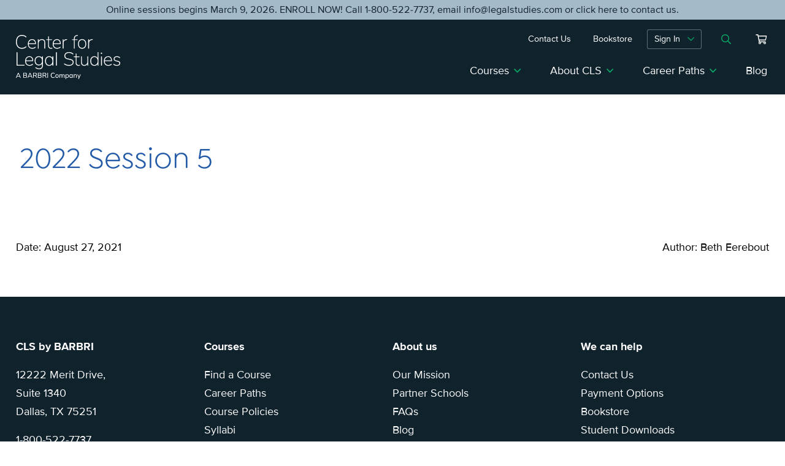

--- FILE ---
content_type: text/html; charset=UTF-8
request_url: https://www.legalstudies.com/session/2022-session-5/
body_size: 33404
content:
<!DOCTYPE html>
<html lang="en-US">
<head>
<meta charset="UTF-8">
<meta name="format-detection" content="telephone=no">
<meta name="viewport" content="width=device-width, initial-scale=1">
<!-- OneTrust Cookies Consent Notice start for legalstudies.com -->

<script src="https://cdn.cookielaw.org/scripttemplates/otSDKStub.js"  type="text/javascript" charset="UTF-8" data-domain-script="019740cf-e127-73de-9f46-5952c3cf84f0-test" ></script>
<script type="text/javascript">
function OptanonWrapper() { }
</script>
<!-- OneTrust Cookies Consent Notice end for legalstudies.com -->
<!-- Google Tag Manager -->
<script>(function(w,d,s,l,i){w[l]=w[l]||[];w[l].push({'gtm.start':
new Date().getTime(),event:'gtm.js'});var f=d.getElementsByTagName(s)[0],
j=d.createElement(s),dl=l!='dataLayer'?'&l='+l:'';j.async=true;j.src=
'https://www.googletagmanager.com/gtm.js?id='+i+dl;f.parentNode.insertBefore(j,f);
})(window,document,'script','dataLayer','GTM-TJ5H7KJ');</script>

<meta name='robots' content='index, follow, max-image-preview:large, max-snippet:-1, max-video-preview:-1' />

	<!-- This site is optimized with the Yoast SEO Premium plugin v26.3 (Yoast SEO v26.5) - https://yoast.com/wordpress/plugins/seo/ -->
	<title>2022 Session 5 - Center for Legal Studies</title>
	<link rel="canonical" href="https://www.legalstudies.com/session/2022-session-5/" />
	<meta property="og:locale" content="en_US" />
	<meta property="og:type" content="article" />
	<meta property="og:title" content="2022 Session 5" />
	<meta property="og:url" content="https://www.legalstudies.com/session/2022-session-5/" />
	<meta property="og:site_name" content="Center for Legal Studies" />
	<meta property="article:publisher" content="https://www.facebook.com/CLSbyBARBRI/" />
	<meta name="twitter:card" content="summary_large_image" />
	<script type="application/ld+json" class="yoast-schema-graph">{"@context":"https://schema.org","@graph":[{"@type":"WebPage","@id":"https://www.legalstudies.com/session/2022-session-5/","url":"https://www.legalstudies.com/session/2022-session-5/","name":"2022 Session 5 - Center for Legal Studies","isPartOf":{"@id":"https://www.legalstudies.com/#website"},"datePublished":"2021-08-27T22:48:07+00:00","breadcrumb":{"@id":"https://www.legalstudies.com/session/2022-session-5/#breadcrumb"},"inLanguage":"en-US","potentialAction":[{"@type":"ReadAction","target":["https://www.legalstudies.com/session/2022-session-5/"]}]},{"@type":"BreadcrumbList","@id":"https://www.legalstudies.com/session/2022-session-5/#breadcrumb","itemListElement":[{"@type":"ListItem","position":1,"name":"Home","item":"https://www.legalstudies.com/"},{"@type":"ListItem","position":2,"name":"2022 Session 5"}]},{"@type":"WebSite","@id":"https://www.legalstudies.com/#website","url":"https://www.legalstudies.com/","name":"Center for Legal Studies","description":"","publisher":{"@id":"https://www.legalstudies.com/#organization"},"potentialAction":[{"@type":"SearchAction","target":{"@type":"EntryPoint","urlTemplate":"https://www.legalstudies.com/?s={search_term_string}"},"query-input":{"@type":"PropertyValueSpecification","valueRequired":true,"valueName":"search_term_string"}}],"inLanguage":"en-US"},{"@type":"Organization","@id":"https://www.legalstudies.com/#organization","name":"CLS by BARBRI","url":"https://www.legalstudies.com/","logo":{"@type":"ImageObject","inLanguage":"en-US","@id":"https://www.legalstudies.com/#/schema/logo/image/","url":"https://www.legalstudies.com/wp-content/uploads/2021/03/BAR_CLS_logo_Horiz_full-color-1.png","contentUrl":"https://www.legalstudies.com/wp-content/uploads/2021/03/BAR_CLS_logo_Horiz_full-color-1.png","width":2551,"height":980,"caption":"CLS by BARBRI"},"image":{"@id":"https://www.legalstudies.com/#/schema/logo/image/"},"sameAs":["https://www.facebook.com/CLSbyBARBRI/","https://www.linkedin.com/company/cls-by-barbri","https://www.youtube.com/clsbybarbri"]}]}</script>
	<!-- / Yoast SEO Premium plugin. -->


<link rel='dns-prefetch' href='//js.hs-scripts.com' />

<link rel="alternate" title="oEmbed (JSON)" type="application/json+oembed" href="https://www.legalstudies.com/wp-json/oembed/1.0/embed?url=https%3A%2F%2Fwww.legalstudies.com%2Fsession%2F2022-session-5%2F" />
<link rel="alternate" title="oEmbed (XML)" type="text/xml+oembed" href="https://www.legalstudies.com/wp-json/oembed/1.0/embed?url=https%3A%2F%2Fwww.legalstudies.com%2Fsession%2F2022-session-5%2F&#038;format=xml" />
<style id='wp-img-auto-sizes-contain-inline-css' type='text/css'>
img:is([sizes=auto i],[sizes^="auto," i]){contain-intrinsic-size:3000px 1500px}
/*# sourceURL=wp-img-auto-sizes-contain-inline-css */
</style>
<style id='wp-block-library-inline-css' type='text/css'>
:root{--wp-block-synced-color:#7a00df;--wp-block-synced-color--rgb:122,0,223;--wp-bound-block-color:var(--wp-block-synced-color);--wp-editor-canvas-background:#ddd;--wp-admin-theme-color:#007cba;--wp-admin-theme-color--rgb:0,124,186;--wp-admin-theme-color-darker-10:#006ba1;--wp-admin-theme-color-darker-10--rgb:0,107,160.5;--wp-admin-theme-color-darker-20:#005a87;--wp-admin-theme-color-darker-20--rgb:0,90,135;--wp-admin-border-width-focus:2px}@media (min-resolution:192dpi){:root{--wp-admin-border-width-focus:1.5px}}.wp-element-button{cursor:pointer}:root .has-very-light-gray-background-color{background-color:#eee}:root .has-very-dark-gray-background-color{background-color:#313131}:root .has-very-light-gray-color{color:#eee}:root .has-very-dark-gray-color{color:#313131}:root .has-vivid-green-cyan-to-vivid-cyan-blue-gradient-background{background:linear-gradient(135deg,#00d084,#0693e3)}:root .has-purple-crush-gradient-background{background:linear-gradient(135deg,#34e2e4,#4721fb 50%,#ab1dfe)}:root .has-hazy-dawn-gradient-background{background:linear-gradient(135deg,#faaca8,#dad0ec)}:root .has-subdued-olive-gradient-background{background:linear-gradient(135deg,#fafae1,#67a671)}:root .has-atomic-cream-gradient-background{background:linear-gradient(135deg,#fdd79a,#004a59)}:root .has-nightshade-gradient-background{background:linear-gradient(135deg,#330968,#31cdcf)}:root .has-midnight-gradient-background{background:linear-gradient(135deg,#020381,#2874fc)}:root{--wp--preset--font-size--normal:16px;--wp--preset--font-size--huge:42px}.has-regular-font-size{font-size:1em}.has-larger-font-size{font-size:2.625em}.has-normal-font-size{font-size:var(--wp--preset--font-size--normal)}.has-huge-font-size{font-size:var(--wp--preset--font-size--huge)}.has-text-align-center{text-align:center}.has-text-align-left{text-align:left}.has-text-align-right{text-align:right}.has-fit-text{white-space:nowrap!important}#end-resizable-editor-section{display:none}.aligncenter{clear:both}.items-justified-left{justify-content:flex-start}.items-justified-center{justify-content:center}.items-justified-right{justify-content:flex-end}.items-justified-space-between{justify-content:space-between}.screen-reader-text{border:0;clip-path:inset(50%);height:1px;margin:-1px;overflow:hidden;padding:0;position:absolute;width:1px;word-wrap:normal!important}.screen-reader-text:focus{background-color:#ddd;clip-path:none;color:#444;display:block;font-size:1em;height:auto;left:5px;line-height:normal;padding:15px 23px 14px;text-decoration:none;top:5px;width:auto;z-index:100000}html :where(.has-border-color){border-style:solid}html :where([style*=border-top-color]){border-top-style:solid}html :where([style*=border-right-color]){border-right-style:solid}html :where([style*=border-bottom-color]){border-bottom-style:solid}html :where([style*=border-left-color]){border-left-style:solid}html :where([style*=border-width]){border-style:solid}html :where([style*=border-top-width]){border-top-style:solid}html :where([style*=border-right-width]){border-right-style:solid}html :where([style*=border-bottom-width]){border-bottom-style:solid}html :where([style*=border-left-width]){border-left-style:solid}html :where(img[class*=wp-image-]){height:auto;max-width:100%}:where(figure){margin:0 0 1em}html :where(.is-position-sticky){--wp-admin--admin-bar--position-offset:var(--wp-admin--admin-bar--height,0px)}@media screen and (max-width:600px){html :where(.is-position-sticky){--wp-admin--admin-bar--position-offset:0px}}

/*# sourceURL=wp-block-library-inline-css */
</style><style id='wp-block-columns-inline-css' type='text/css'>
.wp-block-columns{box-sizing:border-box;display:flex;flex-wrap:wrap!important}@media (min-width:782px){.wp-block-columns{flex-wrap:nowrap!important}}.wp-block-columns{align-items:normal!important}.wp-block-columns.are-vertically-aligned-top{align-items:flex-start}.wp-block-columns.are-vertically-aligned-center{align-items:center}.wp-block-columns.are-vertically-aligned-bottom{align-items:flex-end}@media (max-width:781px){.wp-block-columns:not(.is-not-stacked-on-mobile)>.wp-block-column{flex-basis:100%!important}}@media (min-width:782px){.wp-block-columns:not(.is-not-stacked-on-mobile)>.wp-block-column{flex-basis:0;flex-grow:1}.wp-block-columns:not(.is-not-stacked-on-mobile)>.wp-block-column[style*=flex-basis]{flex-grow:0}}.wp-block-columns.is-not-stacked-on-mobile{flex-wrap:nowrap!important}.wp-block-columns.is-not-stacked-on-mobile>.wp-block-column{flex-basis:0;flex-grow:1}.wp-block-columns.is-not-stacked-on-mobile>.wp-block-column[style*=flex-basis]{flex-grow:0}:where(.wp-block-columns){margin-bottom:1.75em}:where(.wp-block-columns.has-background){padding:1.25em 2.375em}.wp-block-column{flex-grow:1;min-width:0;overflow-wrap:break-word;word-break:break-word}.wp-block-column.is-vertically-aligned-top{align-self:flex-start}.wp-block-column.is-vertically-aligned-center{align-self:center}.wp-block-column.is-vertically-aligned-bottom{align-self:flex-end}.wp-block-column.is-vertically-aligned-stretch{align-self:stretch}.wp-block-column.is-vertically-aligned-bottom,.wp-block-column.is-vertically-aligned-center,.wp-block-column.is-vertically-aligned-top{width:100%}
/*# sourceURL=https://www.legalstudies.com/wp-includes/blocks/columns/style.min.css */
</style>
<style id='wp-block-paragraph-inline-css' type='text/css'>
.is-small-text{font-size:.875em}.is-regular-text{font-size:1em}.is-large-text{font-size:2.25em}.is-larger-text{font-size:3em}.has-drop-cap:not(:focus):first-letter{float:left;font-size:8.4em;font-style:normal;font-weight:100;line-height:.68;margin:.05em .1em 0 0;text-transform:uppercase}body.rtl .has-drop-cap:not(:focus):first-letter{float:none;margin-left:.1em}p.has-drop-cap.has-background{overflow:hidden}:root :where(p.has-background){padding:1.25em 2.375em}:where(p.has-text-color:not(.has-link-color)) a{color:inherit}p.has-text-align-left[style*="writing-mode:vertical-lr"],p.has-text-align-right[style*="writing-mode:vertical-rl"]{rotate:180deg}
/*# sourceURL=https://www.legalstudies.com/wp-includes/blocks/paragraph/style.min.css */
</style>
<style id='wp-block-separator-inline-css' type='text/css'>
@charset "UTF-8";.wp-block-separator{border:none;border-top:2px solid}:root :where(.wp-block-separator.is-style-dots){height:auto;line-height:1;text-align:center}:root :where(.wp-block-separator.is-style-dots):before{color:currentColor;content:"···";font-family:serif;font-size:1.5em;letter-spacing:2em;padding-left:2em}.wp-block-separator.is-style-dots{background:none!important;border:none!important}
/*# sourceURL=https://www.legalstudies.com/wp-includes/blocks/separator/style.min.css */
</style>
<style id='wp-block-social-links-inline-css' type='text/css'>
.wp-block-social-links{background:none;box-sizing:border-box;margin-left:0;padding-left:0;padding-right:0;text-indent:0}.wp-block-social-links .wp-social-link a,.wp-block-social-links .wp-social-link a:hover{border-bottom:0;box-shadow:none;text-decoration:none}.wp-block-social-links .wp-social-link svg{height:1em;width:1em}.wp-block-social-links .wp-social-link span:not(.screen-reader-text){font-size:.65em;margin-left:.5em;margin-right:.5em}.wp-block-social-links.has-small-icon-size{font-size:16px}.wp-block-social-links,.wp-block-social-links.has-normal-icon-size{font-size:24px}.wp-block-social-links.has-large-icon-size{font-size:36px}.wp-block-social-links.has-huge-icon-size{font-size:48px}.wp-block-social-links.aligncenter{display:flex;justify-content:center}.wp-block-social-links.alignright{justify-content:flex-end}.wp-block-social-link{border-radius:9999px;display:block}@media not (prefers-reduced-motion){.wp-block-social-link{transition:transform .1s ease}}.wp-block-social-link{height:auto}.wp-block-social-link a{align-items:center;display:flex;line-height:0}.wp-block-social-link:hover{transform:scale(1.1)}.wp-block-social-links .wp-block-social-link.wp-social-link{display:inline-block;margin:0;padding:0}.wp-block-social-links .wp-block-social-link.wp-social-link .wp-block-social-link-anchor,.wp-block-social-links .wp-block-social-link.wp-social-link .wp-block-social-link-anchor svg,.wp-block-social-links .wp-block-social-link.wp-social-link .wp-block-social-link-anchor:active,.wp-block-social-links .wp-block-social-link.wp-social-link .wp-block-social-link-anchor:hover,.wp-block-social-links .wp-block-social-link.wp-social-link .wp-block-social-link-anchor:visited{color:currentColor;fill:currentColor}:where(.wp-block-social-links:not(.is-style-logos-only)) .wp-social-link{background-color:#f0f0f0;color:#444}:where(.wp-block-social-links:not(.is-style-logos-only)) .wp-social-link-amazon{background-color:#f90;color:#fff}:where(.wp-block-social-links:not(.is-style-logos-only)) .wp-social-link-bandcamp{background-color:#1ea0c3;color:#fff}:where(.wp-block-social-links:not(.is-style-logos-only)) .wp-social-link-behance{background-color:#0757fe;color:#fff}:where(.wp-block-social-links:not(.is-style-logos-only)) .wp-social-link-bluesky{background-color:#0a7aff;color:#fff}:where(.wp-block-social-links:not(.is-style-logos-only)) .wp-social-link-codepen{background-color:#1e1f26;color:#fff}:where(.wp-block-social-links:not(.is-style-logos-only)) .wp-social-link-deviantart{background-color:#02e49b;color:#fff}:where(.wp-block-social-links:not(.is-style-logos-only)) .wp-social-link-discord{background-color:#5865f2;color:#fff}:where(.wp-block-social-links:not(.is-style-logos-only)) .wp-social-link-dribbble{background-color:#e94c89;color:#fff}:where(.wp-block-social-links:not(.is-style-logos-only)) .wp-social-link-dropbox{background-color:#4280ff;color:#fff}:where(.wp-block-social-links:not(.is-style-logos-only)) .wp-social-link-etsy{background-color:#f45800;color:#fff}:where(.wp-block-social-links:not(.is-style-logos-only)) .wp-social-link-facebook{background-color:#0866ff;color:#fff}:where(.wp-block-social-links:not(.is-style-logos-only)) .wp-social-link-fivehundredpx{background-color:#000;color:#fff}:where(.wp-block-social-links:not(.is-style-logos-only)) .wp-social-link-flickr{background-color:#0461dd;color:#fff}:where(.wp-block-social-links:not(.is-style-logos-only)) .wp-social-link-foursquare{background-color:#e65678;color:#fff}:where(.wp-block-social-links:not(.is-style-logos-only)) .wp-social-link-github{background-color:#24292d;color:#fff}:where(.wp-block-social-links:not(.is-style-logos-only)) .wp-social-link-goodreads{background-color:#eceadd;color:#382110}:where(.wp-block-social-links:not(.is-style-logos-only)) .wp-social-link-google{background-color:#ea4434;color:#fff}:where(.wp-block-social-links:not(.is-style-logos-only)) .wp-social-link-gravatar{background-color:#1d4fc4;color:#fff}:where(.wp-block-social-links:not(.is-style-logos-only)) .wp-social-link-instagram{background-color:#f00075;color:#fff}:where(.wp-block-social-links:not(.is-style-logos-only)) .wp-social-link-lastfm{background-color:#e21b24;color:#fff}:where(.wp-block-social-links:not(.is-style-logos-only)) .wp-social-link-linkedin{background-color:#0d66c2;color:#fff}:where(.wp-block-social-links:not(.is-style-logos-only)) .wp-social-link-mastodon{background-color:#3288d4;color:#fff}:where(.wp-block-social-links:not(.is-style-logos-only)) .wp-social-link-medium{background-color:#000;color:#fff}:where(.wp-block-social-links:not(.is-style-logos-only)) .wp-social-link-meetup{background-color:#f6405f;color:#fff}:where(.wp-block-social-links:not(.is-style-logos-only)) .wp-social-link-patreon{background-color:#000;color:#fff}:where(.wp-block-social-links:not(.is-style-logos-only)) .wp-social-link-pinterest{background-color:#e60122;color:#fff}:where(.wp-block-social-links:not(.is-style-logos-only)) .wp-social-link-pocket{background-color:#ef4155;color:#fff}:where(.wp-block-social-links:not(.is-style-logos-only)) .wp-social-link-reddit{background-color:#ff4500;color:#fff}:where(.wp-block-social-links:not(.is-style-logos-only)) .wp-social-link-skype{background-color:#0478d7;color:#fff}:where(.wp-block-social-links:not(.is-style-logos-only)) .wp-social-link-snapchat{background-color:#fefc00;color:#fff;stroke:#000}:where(.wp-block-social-links:not(.is-style-logos-only)) .wp-social-link-soundcloud{background-color:#ff5600;color:#fff}:where(.wp-block-social-links:not(.is-style-logos-only)) .wp-social-link-spotify{background-color:#1bd760;color:#fff}:where(.wp-block-social-links:not(.is-style-logos-only)) .wp-social-link-telegram{background-color:#2aabee;color:#fff}:where(.wp-block-social-links:not(.is-style-logos-only)) .wp-social-link-threads{background-color:#000;color:#fff}:where(.wp-block-social-links:not(.is-style-logos-only)) .wp-social-link-tiktok{background-color:#000;color:#fff}:where(.wp-block-social-links:not(.is-style-logos-only)) .wp-social-link-tumblr{background-color:#011835;color:#fff}:where(.wp-block-social-links:not(.is-style-logos-only)) .wp-social-link-twitch{background-color:#6440a4;color:#fff}:where(.wp-block-social-links:not(.is-style-logos-only)) .wp-social-link-twitter{background-color:#1da1f2;color:#fff}:where(.wp-block-social-links:not(.is-style-logos-only)) .wp-social-link-vimeo{background-color:#1eb7ea;color:#fff}:where(.wp-block-social-links:not(.is-style-logos-only)) .wp-social-link-vk{background-color:#4680c2;color:#fff}:where(.wp-block-social-links:not(.is-style-logos-only)) .wp-social-link-wordpress{background-color:#3499cd;color:#fff}:where(.wp-block-social-links:not(.is-style-logos-only)) .wp-social-link-whatsapp{background-color:#25d366;color:#fff}:where(.wp-block-social-links:not(.is-style-logos-only)) .wp-social-link-x{background-color:#000;color:#fff}:where(.wp-block-social-links:not(.is-style-logos-only)) .wp-social-link-yelp{background-color:#d32422;color:#fff}:where(.wp-block-social-links:not(.is-style-logos-only)) .wp-social-link-youtube{background-color:red;color:#fff}:where(.wp-block-social-links.is-style-logos-only) .wp-social-link{background:none}:where(.wp-block-social-links.is-style-logos-only) .wp-social-link svg{height:1.25em;width:1.25em}:where(.wp-block-social-links.is-style-logos-only) .wp-social-link-amazon{color:#f90}:where(.wp-block-social-links.is-style-logos-only) .wp-social-link-bandcamp{color:#1ea0c3}:where(.wp-block-social-links.is-style-logos-only) .wp-social-link-behance{color:#0757fe}:where(.wp-block-social-links.is-style-logos-only) .wp-social-link-bluesky{color:#0a7aff}:where(.wp-block-social-links.is-style-logos-only) .wp-social-link-codepen{color:#1e1f26}:where(.wp-block-social-links.is-style-logos-only) .wp-social-link-deviantart{color:#02e49b}:where(.wp-block-social-links.is-style-logos-only) .wp-social-link-discord{color:#5865f2}:where(.wp-block-social-links.is-style-logos-only) .wp-social-link-dribbble{color:#e94c89}:where(.wp-block-social-links.is-style-logos-only) .wp-social-link-dropbox{color:#4280ff}:where(.wp-block-social-links.is-style-logos-only) .wp-social-link-etsy{color:#f45800}:where(.wp-block-social-links.is-style-logos-only) .wp-social-link-facebook{color:#0866ff}:where(.wp-block-social-links.is-style-logos-only) .wp-social-link-fivehundredpx{color:#000}:where(.wp-block-social-links.is-style-logos-only) .wp-social-link-flickr{color:#0461dd}:where(.wp-block-social-links.is-style-logos-only) .wp-social-link-foursquare{color:#e65678}:where(.wp-block-social-links.is-style-logos-only) .wp-social-link-github{color:#24292d}:where(.wp-block-social-links.is-style-logos-only) .wp-social-link-goodreads{color:#382110}:where(.wp-block-social-links.is-style-logos-only) .wp-social-link-google{color:#ea4434}:where(.wp-block-social-links.is-style-logos-only) .wp-social-link-gravatar{color:#1d4fc4}:where(.wp-block-social-links.is-style-logos-only) .wp-social-link-instagram{color:#f00075}:where(.wp-block-social-links.is-style-logos-only) .wp-social-link-lastfm{color:#e21b24}:where(.wp-block-social-links.is-style-logos-only) .wp-social-link-linkedin{color:#0d66c2}:where(.wp-block-social-links.is-style-logos-only) .wp-social-link-mastodon{color:#3288d4}:where(.wp-block-social-links.is-style-logos-only) .wp-social-link-medium{color:#000}:where(.wp-block-social-links.is-style-logos-only) .wp-social-link-meetup{color:#f6405f}:where(.wp-block-social-links.is-style-logos-only) .wp-social-link-patreon{color:#000}:where(.wp-block-social-links.is-style-logos-only) .wp-social-link-pinterest{color:#e60122}:where(.wp-block-social-links.is-style-logos-only) .wp-social-link-pocket{color:#ef4155}:where(.wp-block-social-links.is-style-logos-only) .wp-social-link-reddit{color:#ff4500}:where(.wp-block-social-links.is-style-logos-only) .wp-social-link-skype{color:#0478d7}:where(.wp-block-social-links.is-style-logos-only) .wp-social-link-snapchat{color:#fff;stroke:#000}:where(.wp-block-social-links.is-style-logos-only) .wp-social-link-soundcloud{color:#ff5600}:where(.wp-block-social-links.is-style-logos-only) .wp-social-link-spotify{color:#1bd760}:where(.wp-block-social-links.is-style-logos-only) .wp-social-link-telegram{color:#2aabee}:where(.wp-block-social-links.is-style-logos-only) .wp-social-link-threads{color:#000}:where(.wp-block-social-links.is-style-logos-only) .wp-social-link-tiktok{color:#000}:where(.wp-block-social-links.is-style-logos-only) .wp-social-link-tumblr{color:#011835}:where(.wp-block-social-links.is-style-logos-only) .wp-social-link-twitch{color:#6440a4}:where(.wp-block-social-links.is-style-logos-only) .wp-social-link-twitter{color:#1da1f2}:where(.wp-block-social-links.is-style-logos-only) .wp-social-link-vimeo{color:#1eb7ea}:where(.wp-block-social-links.is-style-logos-only) .wp-social-link-vk{color:#4680c2}:where(.wp-block-social-links.is-style-logos-only) .wp-social-link-whatsapp{color:#25d366}:where(.wp-block-social-links.is-style-logos-only) .wp-social-link-wordpress{color:#3499cd}:where(.wp-block-social-links.is-style-logos-only) .wp-social-link-x{color:#000}:where(.wp-block-social-links.is-style-logos-only) .wp-social-link-yelp{color:#d32422}:where(.wp-block-social-links.is-style-logos-only) .wp-social-link-youtube{color:red}.wp-block-social-links.is-style-pill-shape .wp-social-link{width:auto}:root :where(.wp-block-social-links .wp-social-link a){padding:.25em}:root :where(.wp-block-social-links.is-style-logos-only .wp-social-link a){padding:0}:root :where(.wp-block-social-links.is-style-pill-shape .wp-social-link a){padding-left:.6666666667em;padding-right:.6666666667em}.wp-block-social-links:not(.has-icon-color):not(.has-icon-background-color) .wp-social-link-snapchat .wp-block-social-link-label{color:#000}
/*# sourceURL=https://www.legalstudies.com/wp-includes/blocks/social-links/style.min.css */
</style>
<style id='wp-block-spacer-inline-css' type='text/css'>
.wp-block-spacer{clear:both}
/*# sourceURL=https://www.legalstudies.com/wp-includes/blocks/spacer/style.min.css */
</style>
<style id='global-styles-inline-css' type='text/css'>
:root{--wp--preset--aspect-ratio--square: 1;--wp--preset--aspect-ratio--4-3: 4/3;--wp--preset--aspect-ratio--3-4: 3/4;--wp--preset--aspect-ratio--3-2: 3/2;--wp--preset--aspect-ratio--2-3: 2/3;--wp--preset--aspect-ratio--16-9: 16/9;--wp--preset--aspect-ratio--9-16: 9/16;--wp--preset--color--black: #000000;--wp--preset--color--cyan-bluish-gray: #abb8c3;--wp--preset--color--white: #FFFFFF;--wp--preset--color--pale-pink: #f78da7;--wp--preset--color--vivid-red: #cf2e2e;--wp--preset--color--luminous-vivid-orange: #ff6900;--wp--preset--color--luminous-vivid-amber: #fcb900;--wp--preset--color--light-green-cyan: #7bdcb5;--wp--preset--color--vivid-green-cyan: #00d084;--wp--preset--color--pale-cyan-blue: #8ed1fc;--wp--preset--color--vivid-cyan-blue: #0693e3;--wp--preset--color--vivid-purple: #9b51e0;--wp--preset--color--dark-blue: #10222c;--wp--preset--color--blue: #235ba8;--wp--preset--color--green: #0aa564;--wp--preset--color--dark-blue-gray: #4e738a;--wp--preset--color--lightest-blue: #EDF1F5;--wp--preset--gradient--vivid-cyan-blue-to-vivid-purple: linear-gradient(135deg,rgb(6,147,227) 0%,rgb(155,81,224) 100%);--wp--preset--gradient--light-green-cyan-to-vivid-green-cyan: linear-gradient(135deg,rgb(122,220,180) 0%,rgb(0,208,130) 100%);--wp--preset--gradient--luminous-vivid-amber-to-luminous-vivid-orange: linear-gradient(135deg,rgb(252,185,0) 0%,rgb(255,105,0) 100%);--wp--preset--gradient--luminous-vivid-orange-to-vivid-red: linear-gradient(135deg,rgb(255,105,0) 0%,rgb(207,46,46) 100%);--wp--preset--gradient--very-light-gray-to-cyan-bluish-gray: linear-gradient(135deg,rgb(238,238,238) 0%,rgb(169,184,195) 100%);--wp--preset--gradient--cool-to-warm-spectrum: linear-gradient(135deg,rgb(74,234,220) 0%,rgb(151,120,209) 20%,rgb(207,42,186) 40%,rgb(238,44,130) 60%,rgb(251,105,98) 80%,rgb(254,248,76) 100%);--wp--preset--gradient--blush-light-purple: linear-gradient(135deg,rgb(255,206,236) 0%,rgb(152,150,240) 100%);--wp--preset--gradient--blush-bordeaux: linear-gradient(135deg,rgb(254,205,165) 0%,rgb(254,45,45) 50%,rgb(107,0,62) 100%);--wp--preset--gradient--luminous-dusk: linear-gradient(135deg,rgb(255,203,112) 0%,rgb(199,81,192) 50%,rgb(65,88,208) 100%);--wp--preset--gradient--pale-ocean: linear-gradient(135deg,rgb(255,245,203) 0%,rgb(182,227,212) 50%,rgb(51,167,181) 100%);--wp--preset--gradient--electric-grass: linear-gradient(135deg,rgb(202,248,128) 0%,rgb(113,206,126) 100%);--wp--preset--gradient--midnight: linear-gradient(135deg,rgb(2,3,129) 0%,rgb(40,116,252) 100%);--wp--preset--font-size--small: 13px;--wp--preset--font-size--medium: 20px;--wp--preset--font-size--large: 36px;--wp--preset--font-size--x-large: 42px;--wp--preset--spacing--20: 0.44rem;--wp--preset--spacing--30: 0.67rem;--wp--preset--spacing--40: 1rem;--wp--preset--spacing--50: 1.5rem;--wp--preset--spacing--60: 2.25rem;--wp--preset--spacing--70: 3.38rem;--wp--preset--spacing--80: 5.06rem;--wp--preset--shadow--natural: 6px 6px 9px rgba(0, 0, 0, 0.2);--wp--preset--shadow--deep: 12px 12px 50px rgba(0, 0, 0, 0.4);--wp--preset--shadow--sharp: 6px 6px 0px rgba(0, 0, 0, 0.2);--wp--preset--shadow--outlined: 6px 6px 0px -3px rgb(255, 255, 255), 6px 6px rgb(0, 0, 0);--wp--preset--shadow--crisp: 6px 6px 0px rgb(0, 0, 0);}:where(.is-layout-flex){gap: 0.5em;}:where(.is-layout-grid){gap: 0.5em;}body .is-layout-flex{display: flex;}.is-layout-flex{flex-wrap: wrap;align-items: center;}.is-layout-flex > :is(*, div){margin: 0;}body .is-layout-grid{display: grid;}.is-layout-grid > :is(*, div){margin: 0;}:where(.wp-block-columns.is-layout-flex){gap: 2em;}:where(.wp-block-columns.is-layout-grid){gap: 2em;}:where(.wp-block-post-template.is-layout-flex){gap: 1.25em;}:where(.wp-block-post-template.is-layout-grid){gap: 1.25em;}.has-black-color{color: var(--wp--preset--color--black) !important;}.has-cyan-bluish-gray-color{color: var(--wp--preset--color--cyan-bluish-gray) !important;}.has-white-color{color: var(--wp--preset--color--white) !important;}.has-pale-pink-color{color: var(--wp--preset--color--pale-pink) !important;}.has-vivid-red-color{color: var(--wp--preset--color--vivid-red) !important;}.has-luminous-vivid-orange-color{color: var(--wp--preset--color--luminous-vivid-orange) !important;}.has-luminous-vivid-amber-color{color: var(--wp--preset--color--luminous-vivid-amber) !important;}.has-light-green-cyan-color{color: var(--wp--preset--color--light-green-cyan) !important;}.has-vivid-green-cyan-color{color: var(--wp--preset--color--vivid-green-cyan) !important;}.has-pale-cyan-blue-color{color: var(--wp--preset--color--pale-cyan-blue) !important;}.has-vivid-cyan-blue-color{color: var(--wp--preset--color--vivid-cyan-blue) !important;}.has-vivid-purple-color{color: var(--wp--preset--color--vivid-purple) !important;}.has-black-background-color{background-color: var(--wp--preset--color--black) !important;}.has-cyan-bluish-gray-background-color{background-color: var(--wp--preset--color--cyan-bluish-gray) !important;}.has-white-background-color{background-color: var(--wp--preset--color--white) !important;}.has-pale-pink-background-color{background-color: var(--wp--preset--color--pale-pink) !important;}.has-vivid-red-background-color{background-color: var(--wp--preset--color--vivid-red) !important;}.has-luminous-vivid-orange-background-color{background-color: var(--wp--preset--color--luminous-vivid-orange) !important;}.has-luminous-vivid-amber-background-color{background-color: var(--wp--preset--color--luminous-vivid-amber) !important;}.has-light-green-cyan-background-color{background-color: var(--wp--preset--color--light-green-cyan) !important;}.has-vivid-green-cyan-background-color{background-color: var(--wp--preset--color--vivid-green-cyan) !important;}.has-pale-cyan-blue-background-color{background-color: var(--wp--preset--color--pale-cyan-blue) !important;}.has-vivid-cyan-blue-background-color{background-color: var(--wp--preset--color--vivid-cyan-blue) !important;}.has-vivid-purple-background-color{background-color: var(--wp--preset--color--vivid-purple) !important;}.has-black-border-color{border-color: var(--wp--preset--color--black) !important;}.has-cyan-bluish-gray-border-color{border-color: var(--wp--preset--color--cyan-bluish-gray) !important;}.has-white-border-color{border-color: var(--wp--preset--color--white) !important;}.has-pale-pink-border-color{border-color: var(--wp--preset--color--pale-pink) !important;}.has-vivid-red-border-color{border-color: var(--wp--preset--color--vivid-red) !important;}.has-luminous-vivid-orange-border-color{border-color: var(--wp--preset--color--luminous-vivid-orange) !important;}.has-luminous-vivid-amber-border-color{border-color: var(--wp--preset--color--luminous-vivid-amber) !important;}.has-light-green-cyan-border-color{border-color: var(--wp--preset--color--light-green-cyan) !important;}.has-vivid-green-cyan-border-color{border-color: var(--wp--preset--color--vivid-green-cyan) !important;}.has-pale-cyan-blue-border-color{border-color: var(--wp--preset--color--pale-cyan-blue) !important;}.has-vivid-cyan-blue-border-color{border-color: var(--wp--preset--color--vivid-cyan-blue) !important;}.has-vivid-purple-border-color{border-color: var(--wp--preset--color--vivid-purple) !important;}.has-vivid-cyan-blue-to-vivid-purple-gradient-background{background: var(--wp--preset--gradient--vivid-cyan-blue-to-vivid-purple) !important;}.has-light-green-cyan-to-vivid-green-cyan-gradient-background{background: var(--wp--preset--gradient--light-green-cyan-to-vivid-green-cyan) !important;}.has-luminous-vivid-amber-to-luminous-vivid-orange-gradient-background{background: var(--wp--preset--gradient--luminous-vivid-amber-to-luminous-vivid-orange) !important;}.has-luminous-vivid-orange-to-vivid-red-gradient-background{background: var(--wp--preset--gradient--luminous-vivid-orange-to-vivid-red) !important;}.has-very-light-gray-to-cyan-bluish-gray-gradient-background{background: var(--wp--preset--gradient--very-light-gray-to-cyan-bluish-gray) !important;}.has-cool-to-warm-spectrum-gradient-background{background: var(--wp--preset--gradient--cool-to-warm-spectrum) !important;}.has-blush-light-purple-gradient-background{background: var(--wp--preset--gradient--blush-light-purple) !important;}.has-blush-bordeaux-gradient-background{background: var(--wp--preset--gradient--blush-bordeaux) !important;}.has-luminous-dusk-gradient-background{background: var(--wp--preset--gradient--luminous-dusk) !important;}.has-pale-ocean-gradient-background{background: var(--wp--preset--gradient--pale-ocean) !important;}.has-electric-grass-gradient-background{background: var(--wp--preset--gradient--electric-grass) !important;}.has-midnight-gradient-background{background: var(--wp--preset--gradient--midnight) !important;}.has-small-font-size{font-size: var(--wp--preset--font-size--small) !important;}.has-medium-font-size{font-size: var(--wp--preset--font-size--medium) !important;}.has-large-font-size{font-size: var(--wp--preset--font-size--large) !important;}.has-x-large-font-size{font-size: var(--wp--preset--font-size--x-large) !important;}
:where(.wp-block-columns.is-layout-flex){gap: 2em;}:where(.wp-block-columns.is-layout-grid){gap: 2em;}
/*# sourceURL=global-styles-inline-css */
</style>
<style id='core-block-supports-inline-css' type='text/css'>
.wp-container-core-columns-is-layout-9d6595d7{flex-wrap:nowrap;}
/*# sourceURL=core-block-supports-inline-css */
</style>

<style id='classic-theme-styles-inline-css' type='text/css'>
/*! This file is auto-generated */
.wp-block-button__link{color:#fff;background-color:#32373c;border-radius:9999px;box-shadow:none;text-decoration:none;padding:calc(.667em + 2px) calc(1.333em + 2px);font-size:1.125em}.wp-block-file__button{background:#32373c;color:#fff;text-decoration:none}
/*# sourceURL=/wp-includes/css/classic-themes.min.css */
</style>
<link rel='stylesheet' id='gecko-woo-serial-key-pool-css' href='https://www.legalstudies.com/wp-content/plugins/gecko-woo-serial-key-pool/public/css/gecko-woo-serial-key-pool-public.css?ver=1.0.0' type='text/css' media='all' />
<link rel='stylesheet' id='wc-avatax-frontend-css' href='https://www.legalstudies.com/wp-content/plugins/woocommerce-avatax/assets/css/frontend/wc-avatax-frontend.min.css?ver=3.6.2' type='text/css' media='all' />
<link rel='stylesheet' id='theme-styles-css' href='https://www.legalstudies.com/wp-content/themes/gecko-theme/style.css?ver=1740688131' type='text/css' media='all' />

<link rel='stylesheet' id='frontend-recaptcha-block-css' href='https://www.legalstudies.com/wp-content/plugins/recaptcha-for-woocommerce/i13-recaptcha-checkout-block/build/recaptcha-block-frontend.css?ver=1.0.6' type='text/css' media='all' />
<script type="text/javascript" src="https://www.legalstudies.com/wp-content/plugins/svg-support/vendor/DOMPurify/DOMPurify.min.js?ver=2.5.8" id="bodhi-dompurify-library-js"></script>
<script type="text/javascript" src="https://www.legalstudies.com/wp-includes/js/jquery/jquery.min.js?ver=3.7.1" id="jquery-core-js"></script>
<script type="text/javascript" src="https://www.legalstudies.com/wp-includes/js/jquery/jquery-migrate.min.js?ver=3.4.1" id="jquery-migrate-js"></script>
<script type="text/javascript" src="https://www.legalstudies.com/wp-content/plugins/gecko-woo-serial-key-pool/public/js/gecko-woo-serial-key-pool-public.js?ver=1.0.0" id="gecko-woo-serial-key-pool-js"></script>
<script type="text/javascript" id="bodhi_svg_inline-js-extra">
/* <![CDATA[ */
var svgSettings = {"skipNested":""};
//# sourceURL=bodhi_svg_inline-js-extra
/* ]]> */
</script>
<script type="text/javascript" src="https://www.legalstudies.com/wp-content/plugins/svg-support/js/min/svgs-inline-min.js" id="bodhi_svg_inline-js"></script>
<script type="text/javascript" id="bodhi_svg_inline-js-after">
/* <![CDATA[ */
cssTarget={"Bodhi":"img.style-svg","ForceInlineSVG":"style-svg"};ForceInlineSVGActive="false";frontSanitizationEnabled="on";
//# sourceURL=bodhi_svg_inline-js-after
/* ]]> */
</script>
<link rel="https://api.w.org/" href="https://www.legalstudies.com/wp-json/" /><meta name="facebook-domain-verification" content="dh7a1hmkoxzo8tirabudfnlsougaew" />			<!-- DO NOT COPY THIS SNIPPET! Start of Page Analytics Tracking for HubSpot WordPress plugin v11.3.33-->
			<script class="hsq-set-content-id" data-content-id="blog-post">
				var _hsq = _hsq || [];
				_hsq.push(["setContentType", "blog-post"]);
			</script>
			<!-- DO NOT COPY THIS SNIPPET! End of Page Analytics Tracking for HubSpot WordPress plugin -->
			<script>
window['_fs_host'] = 'fullstory.com';
window['_fs_script'] = 'edge.fullstory.com/s/fs.js';
window['_fs_org'] = 'o-1DXKAK-na1';
window['_fs_namespace'] = 'FS';
(function(m,n,e,t,l,o,g,y){
    if (e in m) {if(m.console && m.console.log) { m.console.log('FullStory namespace conflict. Please set window["_fs_namespace"].');} return;}
    g=m[e]=function(a,b,s){g.q?g.q.push([a,b,s]):g._api(a,b,s);};g.q=[];
    o=n.createElement(t);o.async=1;o.crossOrigin='anonymous';o.src='https://'+_fs_script;
    y=n.getElementsByTagName(t)[0];y.parentNode.insertBefore(o,y);
    g.identify=function(i,v,s){g(l,{uid:i},s);if(v)g(l,v,s)};g.setUserVars=function(v,s){g(l,v,s)};g.event=function(i,v,s){g('event',{n:i,p:v},s)};
    g.anonymize=function(){g.identify(!!0)};
    g.shutdown=function(){g("rec",!1)};g.restart=function(){g("rec",!0)};
    g.log = function(a,b){g("log",[a,b])};
    g.consent=function(a){g("consent",!arguments.length||a)};
    g.identifyAccount=function(i,v){o='account';v=v||{};v.acctId=i;g(o,v)};
    g.clearUserCookie=function(){};
    g.setVars=function(n, p){g('setVars',[n,p]);};
    g._w={};y='XMLHttpRequest';g._w[y]=m[y];y='fetch';g._w[y]=m[y];
    if(m[y])m[y]=function(){return g._w[y].apply(this,arguments)};
    g._v="1.3.0";
})(window,document,window['_fs_namespace'],'script','user');
</script>
<meta name="ahrefs-site-verification" content="d802148197d56689cdc82b807640a6180eb95871bb3edadbfde9e35a13d5a16c"><script>  var el_i13_login_captcha=null; var el_i13_register_captcha=null; </script>		<script>
			if ('undefined' === typeof _affirm_config) {
				var _affirm_config = {
					public_api_key: "PHYRFMOEG7B5KL3G",
					script: "https://www.affirm.com/js/v2/affirm.js",
					locale: "en_US",
					country_code: "USA",

				};
				(function(l, g, m, e, a, f, b) {
					var d, c = l[m] || {},
						h = document.createElement(f),
						n = document.getElementsByTagName(f)[0],
						k = function(a, b, c) {
							return function() {
								a[b]._.push([c, arguments])
							}
						};
					c[e] = k(c, e, "set");
					d = c[e];
					c[a] = {};
					c[a]._ = [];
					d._ = [];
					c[a][b] = k(c, a, b);
					a = 0;
					for (
						b = "set add save post open " +
							"empty reset on off trigger ready setProduct"
							.split(" ");
						a < b.length; a++
					) d[b[a]] = k(c, e, b[a]);
					a = 0;
					for (b = ["get", "token", "url", "items"]; a < b.length; a++)
						d[b[a]] = function() {};
					h.async = !0;
					h.src = g[f];
					n.parentNode.insertBefore(h, n);
					delete g[f];
					d(g);
					l[m] = c
				})(
					window,
					_affirm_config,
					"affirm",
					"checkout",
					"ui",
					"script",
					"ready"
				);
			}
		</script>
				<script>
			document.documentElement.className = document.documentElement.className.replace('no-js', 'js');
		</script>
				<style>
			.no-js img.lazyload {
				display: none;
			}

			figure.wp-block-image img.lazyloading {
				min-width: 150px;
			}

			.lazyload,
			.lazyloading {
				--smush-placeholder-width: 100px;
				--smush-placeholder-aspect-ratio: 1/1;
				width: var(--smush-placeholder-width) !important;
				aspect-ratio: var(--smush-placeholder-aspect-ratio) !important;
			}

						.lazyload, .lazyloading {
				opacity: 0;
			}

			.lazyloaded {
				opacity: 1;
				transition: opacity 400ms;
				transition-delay: 0ms;
			}

					</style>
			<noscript><style>.woocommerce-product-gallery{ opacity: 1 !important; }</style></noscript>
	<script>jQuery(document).ready(function () {
  var checkExist = setInterval(function () {
    jQuery('.cls-course-search-hero__wrapper .cls-course-search-hero__label').each(function () {
      var label = jQuery(this);
      if (label.text().trim() === 'Course') {
        label.text('Find a course');
        //alert('Updated label text: ' + label.text());
        clearInterval(checkExist); // Stop once we found and updated the target label
      }
    });
  }, 300);
});



</script><script>function perfmatters_check_cart_fragments(){if(null!==document.getElementById("perfmatters-cart-fragments"))return!1;if(document.cookie.match("(^|;) ?woocommerce_cart_hash=([^;]*)(;|$)")){var e=document.createElement("script");e.id="perfmatters-cart-fragments",e.src="https://www.legalstudies.com/wp-content/plugins/woocommerce/assets/js/frontend/cart-fragments.min.js",e.async=!0,document.head.appendChild(e)}}perfmatters_check_cart_fragments(),document.addEventListener("click",function(){setTimeout(perfmatters_check_cart_fragments,1e3)});</script><link rel="icon" href="https://www.legalstudies.com/wp-content/uploads/2024/06/barbri_cls-favicon_RGB-1-100x100.png" sizes="32x32" />
<link rel="icon" href="https://www.legalstudies.com/wp-content/uploads/2024/06/barbri_cls-favicon_RGB-1-300x299.png" sizes="192x192" />
<link rel="apple-touch-icon" href="https://www.legalstudies.com/wp-content/uploads/2024/06/barbri_cls-favicon_RGB-1-300x299.png" />
<meta name="msapplication-TileImage" content="https://www.legalstudies.com/wp-content/uploads/2024/06/barbri_cls-favicon_RGB-1-300x299.png" />
		<style type="text/css" id="wp-custom-css">
			body.home main.front section.testimonials .quotes {
	padding-top: 4rem;
	padding-bottom: 4rem;
}

body.home main.front section.testimonials .facebook-wrapper {
	display: none;
}

body.term-commonwealth-u.term-499 .cls-shop-vendor .cls-vendor-logo {
	width: 360px;
  height: 300px;
}

.no-margin-button * {
	margin: 0 !important;
}

.front-page-banner-button a {
	background-image: url('https://www.legalstudies.com/wp-content/uploads/2025/10/icon-white-long-arrow-right-cropped.png');
	background-repeat: no-repeat;
	background-position: calc(100% - 2rem) center;
	background-size: 4rem;
	padding-left: 7rem;
	padding-right: 7rem;
}
.front-page-banner-button a:hover,
.front-page-banner-button a:focus {
	background-color: #367bd9 !important;
}

@media (max-width: 768px) {
	.front-page-banner-button a {
		font-size: 1.5rem !important;
		background-size: 3.75rem;
		padding-left: 6rem;
		padding-right: 6rem;
	}	
}		</style>
		<noscript><style>.perfmatters-lazy[data-src]{display:none !important;}</style></noscript><style>.perfmatters-lazy-youtube{position:relative;width:100%;max-width:100%;height:0;padding-bottom:56.23%;overflow:hidden}.perfmatters-lazy-youtube img{position:absolute;top:0;right:0;bottom:0;left:0;display:block;width:100%;max-width:100%;height:auto;margin:auto;border:none;cursor:pointer;transition:.5s all;-webkit-transition:.5s all;-moz-transition:.5s all}.perfmatters-lazy-youtube img:hover{-webkit-filter:brightness(75%)}.perfmatters-lazy-youtube .play{position:absolute;top:50%;left:50%;right:auto;width:68px;height:48px;margin-left:-34px;margin-top:-24px;background:url(https://www.legalstudies.com/wp-content/plugins/perfmatters/img/youtube.svg) no-repeat;background-position:center;background-size:cover;pointer-events:none;filter:grayscale(1)}.perfmatters-lazy-youtube:hover .play{filter:grayscale(0)}.perfmatters-lazy-youtube iframe{position:absolute;top:0;left:0;width:100%;height:100%;z-index:99}</style><link rel='stylesheet' id='wc-stripe-blocks-checkout-style-css' href='https://www.legalstudies.com/wp-content/plugins/woocommerce-gateway-stripe/build/upe-blocks.css?ver=1e1661bb3db973deba05' type='text/css' media='all' />
<link rel='stylesheet' id='gecko-section-style-css' href='https://www.legalstudies.com/wp-content/plugins/gecko-blocks/build/blocks/section/style.css?ver=1740688130' type='text/css' media='all' />
</head>
<body data-rsssl=1 class="wp-singular session-template-default single single-session postid-72289 wp-theme-gecko-theme theme-gecko-theme">
<script type="text/javascript">
_linkedin_partner_id = "1320922";
window._linkedin_data_partner_ids = window._linkedin_data_partner_ids || [];
window._linkedin_data_partner_ids.push(_linkedin_partner_id);
</script><script type="text/javascript">
(function(l) {
if (!l){window.lintrk = function(a,b){window.lintrk.q.push([a,b])};
window.lintrk.q=[]}
var s = document.getElementsByTagName("script")[0];
var b = document.createElement("script");
b.type = "text/javascript";b.async = true;
b.src = "https://snap.licdn.com/li.lms-analytics/insight.min.js";
s.parentNode.insertBefore(b, s);})(window.lintrk);
</script>
<noscript>
<img height="1" width="1" style="display:none;" alt="" src="https://px.ads.linkedin.com/collect/?pid=1320922&fmt=gif" />
</noscript>
<!-- Google Tag Manager (noscript) -->
<noscript><iframe data-src="https://www.googletagmanager.com/ns.html?id=GTM-TJ5H7KJ"
height="0" width="0" style="display:none;visibility:hidden" src="[data-uri]" class="lazyload" data-load-mode="1"></iframe></noscript>

<div id="fixed-header-padding"></div>


<header class="gecko-header-desktop gecko-header-desktop--fixed" data-fixed-header data-sticky-header>

			<a class="cls-header-notice" href="https://www.legalstudies.com/contact-us/" title="Contact Us" target="_blank">
	
		<div class="row">
			<p><strong>Online sessions begins March 9, 2026. ENROLL NOW! Call 1-800-522-7737, email <span class="__cf_email__" data-cfemail="71181f171e311d1416101d020504151814025f121e1c">[email&#160;protected]</span> or click here to contact us.</strong></p>
		</div>

		</a>
	
	<div class="gecko-header-desktop__wrapper">
		<div class="gecko-header-desktop__row">

			<a href="https://www.legalstudies.com" class="gecko-header-desktop__logo" title="Center for Legal Studies">
				<svg height="72" viewBox="0 0 1784 755" fill="none" xmlns="http://www.w3.org/2000/svg">
    <path d="M1 723.454C2.25456 721.528 3.95421 720.251 4.69637 718.555C14.5593 696.014 24.1868 673.37 34.2128 650.903C35.1716 648.755 38.3493 646.473 40.6029 646.359C42.6281 646.257 45.8178 648.593 46.7473 650.645C55.4333 669.817 63.7352 689.163 72.1658 708.451C74.7625 714.392 77.295 720.366 80.0885 726.214C81.4946 729.158 81.7635 732.039 78.7613 733.494C75.7636 734.946 72.6013 734.115 70.9606 730.663C68.5942 725.683 66.0186 720.769 64.1234 715.61C62.9365 712.38 61.621 710.834 57.9031 710.911C46.2496 711.152 34.5866 711.093 22.9303 710.931C20.2212 710.893 18.881 711.673 17.8814 714.233C15.881 719.357 13.4792 724.326 11.2238 729.35C9.28973 733.658 6.31554 735.346 1.3954 733.008C0.999998 729.969 0.999998 726.939 1 723.454ZM39.926 663.409C34.3286 676.129 28.7312 688.849 23.0467 701.767C34.9611 701.767 46.3416 701.767 58.0946 701.767C57.5602 700.421 57.1718 699.397 56.7496 698.387C51.8254 686.608 46.9093 674.824 41.9038 663.079C41.7548 662.73 40.6538 662.786 39.926 663.409Z" fill="#FFFFFF"/>
    <path d="M853.4 756C848.755 754.657 847.84 751.765 847.888 747.447C848.13 725.296 847.974 703.14 848.029 680.987C848.037 677.717 846.797 673.685 852.152 672.977C857.474 672.274 859.3 675.069 859.041 680.507C861.967 678.428 864.123 676.38 866.675 675.167C881.987 667.886 900.905 675.15 903.998 694.794C905.61 705.032 904.723 714.715 899.094 723.848C891.042 736.914 868.139 737.582 859 725.097C859 733.074 859.161 740.49 858.909 747.892C858.825 750.345 857.679 752.762 857.009 755.598C855.933 756 854.867 756 853.4 756ZM885.908 684.378C877.629 678.777 867.916 680.442 862.693 688.838C856.949 698.07 856.906 708.115 862.255 717.19C868.932 728.518 883.026 727.282 889.312 718.933C895.479 710.742 896.594 692.523 885.908 684.378Z" fill="#FFFFFF"/>
    <path d="M1067.4 756C1064.74 751.02 1065.93 746.014 1068.66 742.057C1074.13 734.164 1071.97 727.232 1068.31 719.504C1062.41 707.081 1057.37 694.254 1051.91 681.623C1050.46 678.268 1049.98 675.032 1053.8 673.193C1057.43 671.445 1060.36 673.338 1062.03 677.486C1067.44 690.989 1072.96 704.446 1079.03 719.371C1080.67 715.695 1081.88 713.087 1083 710.436C1087.69 699.247 1092.53 688.114 1096.93 676.812C1098.58 672.589 1101.67 672.284 1104.84 673.175C1108.77 674.275 1107.33 678.098 1106.65 680.376C1105.23 685.147 1102.93 689.657 1100.95 694.26C1092.92 712.998 1084.96 731.771 1076.69 750.409C1075.79 752.448 1073.1 753.696 1071.12 755.656C1069.93 756 1068.87 756 1067.4 756Z" fill="#FFFFFF"/>
    <path d="M434.801 658.479C437.83 666.311 438.702 673.878 434.355 680.99C432.486 684.047 429.435 686.382 427.628 688.295C430.771 692.083 436.356 695.935 437.672 700.915C442.602 719.574 435.603 730.959 415.381 732.815C404.147 733.846 392.74 732.944 381.412 733.027C376.85 733.061 374.949 731.005 374.964 726.464C375.041 702.141 375.035 677.817 374.969 653.494C374.956 648.961 376.901 646.926 381.454 646.97C391.449 647.067 401.478 646.506 411.432 647.147C420.375 647.722 429.453 649.093 434.801 658.479ZM408.366 694C400.954 694 393.541 694 386.012 694C386.012 703.889 386.008 713.04 386.025 722.191C386.026 722.653 386.215 723.114 386.407 723.988C395.711 723.988 405.046 724.638 414.253 723.833C427.42 722.681 431.806 711.309 426.665 701.427C423.075 694.526 415.989 694.438 408.366 694ZM408.266 656C400.981 656 393.696 656 386 656C386 661.083 386 665.708 386 670.334C386 675.111 386 679.889 386 685C390.168 685 393.806 685.115 397.433 684.974C403.682 684.733 409.999 684.817 416.15 683.872C423.328 682.769 427.799 675.201 426.09 668.35C424.042 660.141 419.303 656.676 408.266 656Z" fill="#FFFFFF"/>
    <path d="M190 709.949C190.285 722.838 180.411 731.451 170.849 731.922C157.29 732.591 143.703 732.799 130.128 732.795C128.752 732.794 126.193 729.999 126.178 728.481C125.932 702.838 125.921 677.191 126.204 651.549C126.221 650.02 129.188 647.181 130.72 647.223C144.552 647.599 158.456 645.459 172.232 648.855C179.746 650.708 184.535 655.353 186.791 662.041C189.465 669.971 188.731 677.901 182.218 684.269C180.595 685.856 178.883 687.352 176.882 689.193C186.14 692.731 190.178 699.801 190 709.949ZM136 713.477C136 716.906 136 720.335 136 723.998C145.918 723.998 155.216 724.19 164.501 723.936C171.668 723.741 178.463 717.75 178.998 711.761C179.854 702.167 176.398 696.356 167.235 695.172C157.03 693.854 146.631 694.048 136 693.569C136 700.557 136 706.52 136 713.477ZM136 659.673C136 668.074 136 676.476 136 685C144.389 685 152.047 685.249 159.675 684.888C163.142 684.723 166.756 683.816 169.943 682.421C175.438 680.016 177.983 674.066 176.986 667.599C176.176 662.349 171.334 657.487 165.578 657.079C156.699 656.448 147.785 656.25 138.882 656.125C137.934 656.111 136.962 657.806 136 659.673Z" fill="#FFFFFF"/>
    <path d="M490.822 647C497.939 647.644 504.33 648.518 510.228 652.44C515.726 656.095 518.242 661.409 518.793 667.064C520.185 681.339 516.994 690.038 502.707 695.565C505.223 699.259 508.034 702.919 510.335 706.876C513.68 712.628 516.837 718.509 519.715 724.507C521.105 727.405 523.069 731.028 518.968 733.427C515.669 735.357 512.286 733.458 510.014 729.196C505.738 721.179 501.378 713.206 497.029 705.227C494.206 700.047 489.58 697.455 483.923 697.081C478.483 696.722 473.001 697.004 467 697.004C467 707.268 466.841 717.204 467.076 727.131C467.174 731.278 466.145 734.023 461.607 733.954C456.972 733.883 456.058 730.382 456.042 726.764C455.955 706.116 456 685.469 456 664.821C456 660.991 456.024 657.161 455.994 653.332C455.96 649.023 458.077 646.976 462.37 646.99C471.695 647.022 481.02 647 490.822 647ZM470.673 656C469.45 656.807 467.185 657.587 467.164 658.424C466.915 668.171 467.005 677.927 467.005 688C475.342 688 483.13 688 490.917 688C491.915 688 492.921 688.081 493.909 687.984C503.142 687.082 507.728 681.257 508.104 671.364C508.402 663.522 501.426 657.336 493.862 656.999C486.454 656.668 479.046 656.333 470.673 656Z" fill="#FFFFFF"/>
    <path d="M347.296 704.728C351.089 711.595 354.72 718.13 358.182 724.753C359.574 727.415 361.435 730.459 358.027 732.921C354.69 735.332 351.582 734.124 349.572 730.972C346.52 726.185 343.835 721.162 341.043 716.213C339.048 712.676 336.705 709.257 335.276 705.498C332.704 698.731 326.901 697.715 321.09 697.111C315.996 696.581 310.803 697 305 697C305 707.646 304.935 718.074 305.035 728.5C305.07 732.181 303.753 734.08 299.851 734.035C295.792 733.988 294.949 731.701 294.966 728.204C295.044 712.205 295 696.205 295 680.206C295 671.04 295.178 661.868 294.917 652.709C294.805 648.752 296.762 647.04 300.07 647.079C312.492 647.223 324.961 647.085 337.314 648.168C348.884 649.181 357.089 658.491 357.236 670.712C357.426 686.556 350.084 692.138 340.605 695.347C342.736 698.343 344.901 701.388 347.296 704.728ZM340.355 685.103C341.07 684.405 341.763 683.683 342.503 683.012C347.57 678.412 347.205 672.473 345.756 666.795C344.417 661.547 339.913 657.929 334.988 657.284C325.234 656.005 315.305 656.067 305.274 655.565C305.274 666.871 305.274 677.266 305.274 688C312.344 688 319.161 688.285 325.94 687.902C330.596 687.638 335.2 686.445 340.355 685.103Z" fill="#FFFFFF"/>
    <path d="M758.151 678.33C765.7 672.201 773.782 670.779 782.496 674.081C784.698 674.915 787.271 676.252 788.406 678.126C791.058 682.504 792.873 680.716 795.391 678.18C802.028 671.495 815.332 670.437 823.295 675.705C829.243 679.641 830.633 685.93 830.871 692.204C831.318 704.01 830.965 715.845 831.02 727.668C831.038 731.558 829.582 734.165 825.401 733.933C821.731 733.729 819.956 731.469 819.978 727.691C820.04 717.034 820.001 706.377 820 695.719C819.999 686.19 816.246 680.83 808.711 681.173C800.968 681.525 794.466 686.946 794.095 696.055C793.682 706.196 794.285 716.38 793.8 726.515C793.678 729.062 791.661 732.525 789.494 733.729C786.359 735.47 783.022 732.317 783.011 728.371C782.98 717.714 783.231 707.048 782.871 696.403C782.75 692.817 781.806 688.892 780.038 685.811C777.229 680.917 772.207 680.505 767.199 682.074C761.681 683.802 757.519 687.481 757.125 693.363C756.364 704.742 756.269 716.168 756.039 727.578C755.97 731.002 755.871 733.946 751.285 734.034C746.645 734.124 745.121 731.092 745.079 727.44C744.899 711.456 744.885 695.467 745.123 679.485C745.16 676.952 744.885 673.209 749.317 672.99C752.953 672.81 756.104 673.134 756.123 677.947C756.124 678.17 757.268 678.388 758.151 678.33Z" fill="#FFFFFF"/>
    <path d="M213.756 724.595C212.071 727.436 210.982 730.381 208.926 732.276C207.64 733.461 204.798 733.548 202.852 733.153C201.985 732.978 200.795 730.173 201.142 728.959C202.554 724.017 204.241 719.113 206.302 714.404C214.03 696.749 221.941 679.173 229.792 661.572C231.507 657.728 232.926 653.693 235.13 650.149C236.269 648.319 238.887 646.243 240.737 646.333C242.788 646.433 245.687 648.44 246.562 650.368C255.253 669.531 263.594 688.853 272.052 708.123C274.785 714.348 277.532 720.568 280.351 726.754C281.63 729.56 281.465 732.341 278.656 733.551C275.596 734.869 272.474 734.084 270.902 730.556C268.531 725.232 266.211 719.885 263.894 714.537C262.823 712.063 261.354 710.843 258.288 710.904C246.471 711.141 234.646 711.095 222.827 710.93C220.068 710.891 218.697 711.726 217.855 714.336C216.766 717.712 215.266 720.955 213.756 724.595ZM257.09 699.51C251.742 686.729 246.395 673.947 240.793 660.555C234.78 674.749 229.081 688.201 223.236 701.999C234.187 701.999 244.785 702.036 255.382 701.919C256.137 701.911 256.88 700.763 257.09 699.51Z" fill="#FFFFFF"/>
    <path d="M625.83 722.37C637.051 725.66 647.066 723.831 656.34 717.334C658.927 715.521 661.794 715.076 664.005 718.165C666.482 721.624 664.288 724.282 661.777 725.903C657.89 728.413 653.686 730.701 649.304 732.118C640.568 734.942 631.679 734.743 622.72 732.378C609.827 728.975 601.578 720.5 598.28 708.204C594.047 692.421 593.772 676.564 602.992 661.834C611.387 648.421 630.863 643.939 643.206 646.701C648.056 647.787 652.804 649.466 657.45 651.258C659.35 651.991 660.974 653.615 662.516 655.056C664.896 657.278 666.329 660.421 663.44 662.588C661.862 663.772 657.963 663.598 656.132 662.431C643.334 654.278 630.637 653.437 617.849 662.064C612.071 665.961 609.753 672.338 608.331 678.61C605.66 690.384 606.495 702.005 612.971 712.646C615.868 717.407 619.931 720.811 625.83 722.37Z" fill="#FFFFFF"/>
    <path d="M957.227 728.277C948.342 736.556 933.134 735.558 924.413 728.714C918.578 724.135 916.02 717.379 915.221 710.43C914.555 704.635 914.977 698.503 916.113 692.757C918.625 680.048 928.23 671.842 940.829 672.217C947.978 672.43 955.473 673.843 960.185 681.69C960.574 680.179 961.005 679.342 960.96 678.531C960.776 675.212 960.92 672.663 965.546 672.893C969.63 673.096 971.069 674.726 971.044 678.679C970.94 695.158 970.871 711.641 971.089 728.119C971.144 732.321 969.21 733.799 965.619 733.966C961.396 734.162 960.816 731.326 960.991 727.984C961.049 726.872 961 725.754 961 724.293C959.629 725.742 958.557 726.877 957.227 728.277ZM934.797 722.967C944.001 728.131 956.714 724.229 959.155 712.244C960.129 707.462 960.169 702.385 959.91 697.481C959.466 689.094 952.745 682.192 944.578 681.021C937.72 680.039 929.248 685.87 927.111 693.765C926.063 697.636 926.16 701.859 926.038 705.931C925.83 712.831 928.508 718.45 934.797 722.967Z" fill="#FFFFFF"/>
    <path d="M722.734 726.764C715.665 734.773 700.714 735.562 691.744 732.299C681.344 728.516 675.153 717.691 675.064 707.479C675.021 702.572 674.923 697.47 676.128 692.784C679.164 680.977 686.537 674.186 699.34 672.831C716.539 671.012 729.66 680.591 731.107 698.684C731.946 709.177 730.956 718.762 722.734 726.764ZM688.378 690.12C684.67 699.196 684.479 708.271 689.053 717.05C694.727 727.944 711.287 727.367 716.602 718.079C720.532 711.21 721.433 704.316 720.118 696.62C719.103 690.675 714.702 683.073 705.328 681.116C700.106 680.025 692.426 683.901 688.378 690.12Z" fill="#FFFFFF"/>
    <path d="M988.002 679.428C989.011 676.496 988.227 673.053 992.821 672.872C998.143 672.662 999.317 675.504 999.19 680.187C1002.52 678.036 1005.24 675.483 1008.46 674.36C1016.09 671.699 1023.78 671.41 1031.24 675.614C1038.03 679.438 1039.46 686.147 1039.82 692.674C1040.46 704.458 1039.99 716.301 1040.01 728.12C1040.01 731.882 1038.3 734.007 1034.45 733.977C1030.58 733.947 1028.98 731.726 1028.99 728.015C1029.02 717.528 1029 707.042 1029 696.555C1029 687.093 1024.86 681.764 1016.97 681.048C1009.91 680.407 1000.99 686.573 1000.17 693.901C999.134 703.224 999.325 712.684 999.008 722.085C998.952 723.748 998.837 725.433 999.032 727.075C999.525 731.218 998.214 733.988 993.665 733.953C989.049 733.917 988.079 730.458 988.044 726.825C987.928 714.675 988 702.523 988 690.372C988 686.876 988 683.38 988.002 679.428Z" fill="#FFFFFF"/>
    <path d="M548 689C548 701.643 548.032 713.787 547.96 725.929C547.951 727.506 547.55 729.127 547.073 730.646C546.09 733.776 543.617 734.599 540.766 733.856C538.206 733.188 536.887 731.646 536.908 728.487C537.073 703.037 537.077 677.585 536.914 652.136C536.891 648.449 538.13 646.272 541.615 646.099C545.455 645.908 547.751 648.271 547.944 652.073C548.171 656.553 548 661.053 548 665.544C548 673.196 548 680.848 548 689Z" fill="#FFFFFF"/>
    <path d="M118.531 1C126.004 2.66658 133.076 4.09049 139.997 6.05111C153.695 9.93193 165.674 16.9822 176.094 26.6598C177.142 27.6333 177.901 28.9579 178.648 30.2073C180.763 33.7465 180.782 37.3961 177.396 39.8964C174.159 42.2866 170.367 41.5966 167.503 38.9061C155.953 28.056 142.489 20.7695 127.03 17.5693C101.402 12.264 76.4054 13.6632 53.818 28.192C40.1042 37.013 30.9692 50.099 25.0258 65.2944C20.1223 77.831 18.1544 90.8984 16.8079 104.281C14.6863 125.369 16.5145 146.072 23.2823 165.836C33.0775 194.442 52.2618 213.497 83.2467 219.098C105.553 223.131 126.925 220.77 147.144 210.789C154.499 207.158 160.921 201.604 167.677 196.8C170.881 194.521 175.843 194.208 177.98 196.468C180.804 199.455 181.094 204.637 177.759 207.564C172.629 212.066 167.217 216.353 161.477 220.036C139.638 234.049 115.112 236.686 90.1319 234.803C64.8924 232.901 43.1471 222.489 26.5719 202.944C15.5684 189.969 8.80199 174.66 5.0776 158.111C3.54259 151.29 2.84406 144.282 1.38258 137.179C1.00008 124.312 1.00008 111.625 1.38258 98.2894C3.2238 78.7594 8.23141 60.9673 18.0548 44.6581C28.8642 26.712 44.1135 14.0325 63.8347 7.08214C71.3389 4.43743 79.2658 2.99201 87.0001 1C97.3543 1 107.709 1 118.531 1Z" fill="#FFFFFF"/>
    <path d="M1785 489.532C1782.15 496.03 1779.98 502.521 1776.29 507.991C1769.58 517.96 1759.01 522.837 1747.66 524.774C1737.49 526.508 1726.95 527.35 1716.67 526.772C1699.3 525.795 1683.35 519.836 1669.5 508.975C1666.33 506.49 1665.89 501.089 1668.65 497.93C1671.44 494.725 1674.86 495.178 1677.9 497.42C1687.03 504.154 1696.92 509.409 1708.08 511.483C1725.66 514.749 1743.13 515.714 1758.99 504.997C1773.08 495.482 1774.6 471.06 1756.76 463.581C1745.93 459.042 1734.39 456.055 1722.97 453.11C1710.71 449.945 1698.25 447.656 1687.55 440.204C1678.48 433.893 1673.89 425.349 1672.91 414.368C1672.05 404.735 1673.11 395.673 1678.19 387.327C1685.22 375.777 1696.08 369.799 1708.79 366.628C1728.21 361.784 1747.14 363.495 1765.07 372.212C1770.73 374.962 1775.55 379.657 1780.32 383.937C1783.49 386.777 1783.06 391.15 1780.27 393.602C1777.63 395.916 1773.96 395.969 1770.46 393.089C1756.3 381.416 1739.81 376.278 1721.61 378.146C1709.95 379.343 1698.83 382.871 1692.09 393.727C1683.61 407.404 1687.08 426.893 1705.39 432.836C1719.07 437.275 1733.2 440.336 1747.13 444C1757.47 446.719 1767.42 450.688 1775.16 458.054C1779.21 461.909 1781.32 467.811 1784.65 472.894C1785 478.355 1785 483.71 1785 489.532Z" fill="#FFFFFF"/>
    <path d="M333.712 393.693C345.274 376.496 361.077 367.367 381.295 364.829C391.624 363.533 401.574 364.084 411.402 366.873C426.428 371.138 438.556 379.439 447 393.524C447 386.706 446.976 379.887 447.007 373.068C447.036 366.662 449.557 364.166 455.762 365.151C457.616 365.445 459.842 367.156 460.727 368.835C461.8 370.871 461.95 373.56 461.953 375.968C462.016 422.625 462.264 469.285 461.8 515.938C461.694 526.585 460.661 537.297 457.266 547.818C450.741 568.038 436.938 579.862 416.86 583.76C393.559 588.283 370.732 585.163 349.174 574.931C343.935 572.444 339.14 568.961 334.324 565.667C331.465 563.711 331.063 558.43 333.326 555.348C335.878 551.874 339.348 552.039 342.484 554.09C354.409 561.886 366.894 568.319 381.134 570.576C396.73 573.048 412.199 573.377 426.326 564.862C438.03 557.807 444.66 546.756 445.747 533.516C446.881 519.693 446 505.704 446 492.33C444.359 494.552 442.337 497.764 439.856 500.57C427.117 514.986 410.905 521.115 391.832 521.09C377.047 521.07 363.249 517.948 351.101 509.475C336.234 499.105 326.733 484.542 323.255 467C318.414 442.58 319.045 418.388 332.021 395.956C332.427 395.253 332.997 394.645 333.712 393.693ZM446.002 427.524C445.666 425.605 445.413 423.668 444.983 421.771C441.917 408.245 435.399 396.586 424.335 388.232C411.736 378.719 397.271 376.503 381.665 378.86C359.5 382.208 345.742 395.476 339.392 415.785C333.309 435.241 333.616 455.461 341.559 474.503C344.704 482.043 350.268 489.116 356.245 494.812C366.974 505.039 380.669 507.74 395.315 507.083C412.117 506.329 425.218 499.154 435.018 485.739C442.093 476.055 445.755 464.876 446.79 453.152C447.511 444.996 446.339 436.672 446.002 427.524Z" fill="#FFFFFF"/>
    <path d="M1412 416C1412 450.664 1412.05 484.828 1411.88 518.991C1411.87 521.308 1410.69 524.986 1409.1 525.611C1406.67 526.57 1403.14 526.031 1400.6 524.932C1399.19 524.325 1398.19 521.309 1398.11 519.336C1397.83 511.849 1398 504.344 1398 496.747C1394.38 501.295 1391.22 506.122 1387.23 510.127C1376.13 521.271 1362.42 526.411 1346.75 527.055C1329.88 527.748 1314.3 524.501 1300.49 514.186C1290.47 506.697 1283.76 496.872 1279 485.511C1272.44 469.858 1271.06 453.362 1272.14 436.745C1273.27 419.156 1277.68 402.433 1288.95 388.183C1298.24 376.437 1310.19 369.136 1324.78 365.988C1337.31 363.283 1349.69 363.378 1362.15 366.886C1375.39 370.616 1386.15 377.593 1394 388.954C1394.9 390.262 1395.85 391.54 1396.8 392.817C1396.85 392.884 1397.1 392.804 1397.78 392.754C1397.85 391.131 1397.99 389.406 1397.99 387.681C1398 358.683 1398 329.685 1398 300.688C1398 295.176 1400.12 292.921 1405.16 293.001C1409.96 293.077 1412 295.295 1412 300.509C1412 338.839 1412 377.17 1412 416ZM1347.26 378C1344.43 378 1341.59 377.865 1338.77 378.023C1324.03 378.843 1311.3 384.458 1301.92 395.81C1292.09 407.712 1288.09 422.197 1287.08 437.388C1286.33 448.74 1287.13 460.062 1289.99 471.168C1294.33 487.993 1303.24 501.315 1319.43 508.688C1329.04 513.067 1339.18 514.602 1349.85 513.087C1359.76 511.679 1368.77 508.407 1376.43 501.994C1392.06 488.92 1396.87 470.931 1397.81 451.739C1398.26 442.618 1397.28 433.3 1395.85 424.245C1393.96 412.305 1388.72 401.633 1380.27 392.814C1371.55 383.716 1360.52 379.393 1347.26 378Z" fill="#FFFFFF"/>
    <path d="M867.991 299.998C876.957 297.624 885.431 294.06 894.145 293.319C905.291 292.371 916.768 292.719 927.853 294.28C943.576 296.493 958.226 302.378 971.087 312.041C974.099 314.304 977.08 316.672 979.737 319.33C982.941 322.535 982.841 328.35 979.906 331.384C977.368 334.008 973.396 333.359 969.452 329.971C955.164 317.697 938.894 310.162 919.974 307.857C902.444 305.721 885.49 306.948 869.828 315.177C853.274 323.874 844.23 337.784 843.923 357.035C843.722 369.676 846.989 380.859 856.794 389.096C865.266 396.214 875.689 399.641 886.399 401.987C904.941 406.048 923.703 409.293 941.982 414.306C954.309 417.686 966.168 423.241 975.299 432.862C982.883 440.852 986.437 450.537 987.073 461.565C987.905 476.007 984.737 489.251 975.748 500.621C966.852 511.874 954.938 518.992 941.236 522.886C924.401 527.669 907.255 527.791 889.907 526.174C876.487 524.923 863.362 522.457 851.253 516.773C842.356 512.596 834.06 506.951 826.012 501.234C821.746 498.205 821.896 493.775 824.904 490.604C828.353 486.967 831.586 486.992 836.065 490.536C850.267 501.773 866.227 509.03 884.315 510.94C894.292 511.994 904.377 513.189 914.353 512.792C927.867 512.253 941.162 509.789 952.862 502.043C966.064 493.303 974.352 476.624 971.277 459.333C968.563 444.075 958.736 435.562 945.56 431.291C929.584 426.113 913.023 422.605 896.558 419.111C879.47 415.486 862.594 411.617 848.2 401.015C836.449 392.361 830.657 380.477 828.887 366.114C827.806 357.34 828.605 348.947 830.791 340.488C834.914 324.534 844.814 313.164 858.609 304.826C861.508 303.074 864.601 301.642 867.991 299.998Z" fill="#FFFFFF"/>
    <path d="M624 511.954C624 506.876 624 502.287 624 498.51C618.519 504.003 613.087 510.003 607.069 515.342C598.875 522.612 588.524 525.829 578.035 526.761C563.622 528.042 549.275 527.075 535.866 520.067C520.881 512.234 511.271 499.973 505.054 484.719C499.676 471.521 497.756 457.541 498.154 443.469C498.64 426.261 501.625 409.453 510.928 394.409C520.235 379.361 533.66 370.043 550.759 366.038C567.164 362.195 583.308 363.453 598.649 370.41C607.876 374.595 615.243 381.419 620.997 389.86C621.557 390.682 622.335 391.356 624 393.182C624 386.028 623.999 380.292 624 374.555C624.002 367.173 625.672 365.026 631.428 365C637.191 364.974 638.993 367.181 638.995 374.438C639.006 414.25 639 454.061 639 493.873C639 501.535 639.021 509.198 638.994 516.86C638.97 523.332 636.271 526.954 631.527 526.981C626.734 527.008 624.008 523.372 624 516.941C623.999 515.442 624 513.943 624 511.954ZM521.928 485.569C526.567 495.38 533.934 502.65 543.386 507.69C554.403 513.566 566.37 514.707 578.494 512.884C589.885 511.171 600.107 506.373 607.771 497.589C617.715 486.191 622.788 472.362 623.789 457.526C624.662 444.599 624.792 431.525 621.053 418.743C614.571 396.581 599.662 380.667 576.106 378.197C548.536 375.306 526.99 387.924 518.069 414.843C513.781 427.781 512.168 441.073 513.77 454.919C514.983 465.408 516.927 475.448 521.928 485.569Z" fill="#FFFFFF"/>
    <path d="M178.749 507.251C165.978 493.243 159.731 477.051 157.794 458.551C156.172 443.061 157.277 428.02 162.132 413.468C170.849 387.34 188.725 370.296 216.023 365.288C234.404 361.916 252.478 363.953 268.366 375.689C281.132 385.119 288.392 398.016 291.815 412.996C293.806 421.709 294.284 430.813 294.904 439.779C295.351 446.228 292.215 448.993 285.662 448.995C249.832 449.006 214.001 449 178.171 449C176.351 449 174.532 449 171.312 449C172.773 457.304 173.476 465.4 175.683 473.062C182.127 495.43 197.465 509.089 220.127 512.697C241.037 516.025 261.045 512.153 278.116 498.329C281.227 495.81 284.664 494.878 288.1 496.784C292.733 499.352 293.061 505.19 288.765 508.651C276.712 518.363 262.903 524.04 247.541 526.015C234.72 527.664 222.113 527.516 209.406 524.3C197.648 521.325 187.883 515.377 178.749 507.251ZM276.354 436C277.802 435.923 279.251 435.846 281.525 435.725C280.646 429.568 280.174 423.713 278.919 418.032C276.605 407.553 272.302 397.799 264.575 390.231C252.119 378.033 236.157 376.087 220.071 378.286C201.055 380.887 187.191 391.816 179.276 409.488C175.585 417.73 172.512 426.287 173.143 436C207.485 436 241.433 436 276.354 436Z" fill="#FFFFFF"/>
    <path d="M648.184 157C645.648 156.904 643.724 156.677 643.965 159.887C645.53 180.7 651.254 199.552 669.594 211.946C678.058 217.666 687.597 220.41 698.004 221.178C711.313 222.161 723.985 220.547 735.992 214.936C741.079 212.559 745.727 209.188 750.415 206.031C753.676 203.836 757.045 202.815 760.404 205.046C764.856 208.003 765.075 213.131 760.827 216.583C748.812 226.348 734.983 231.952 719.648 234.023C705.487 235.935 691.471 235.762 677.762 231.316C652.928 223.263 638.355 205.555 632.171 180.896C627.015 160.34 627.601 139.679 634.85 119.547C643.959 94.251 661.717 78.3 688.104 73.2367C703.397 70.3022 718.772 71.6245 733.01 79.0175C749.999 87.8393 759.394 102.633 763.782 120.56C765.941 129.381 766.273 138.698 766.905 147.827C767.349 154.244 764.2 156.993 757.62 156.995C721.3 157.005 684.981 157 648.184 157ZM752.984 142.345C751.197 133.282 750.369 123.887 747.376 115.242C743.812 104.944 736.95 96.7203 726.91 91.3028C717.183 86.0542 706.881 85.664 696.32 85.9938C688.368 86.2421 681.086 88.6908 674.093 92.3542C660.831 99.3013 653.239 110.893 648.42 124.409C646.25 130.497 645.613 137.132 644.183 143.989C680.846 143.989 715.982 143.993 751.117 143.96C751.704 143.959 752.289 143.514 752.984 142.345Z" fill="#FFFFFF"/>
    <path d="M1552 449C1541.2 449 1530.9 449 1520.12 449C1519.64 459.022 1521.61 468.331 1524.84 477.387C1529.26 489.782 1536.76 499.943 1548.65 505.911C1554.92 509.063 1561.81 511.724 1568.7 512.759C1581.52 514.683 1594.54 514.202 1606.68 508.95C1613.47 506.013 1619.84 502.032 1626.2 498.2C1631.24 495.167 1635.38 495.059 1638.02 498.558C1640.45 501.787 1639.06 506.316 1634.8 509.746C1623.06 519.19 1609.55 524.093 1594.73 526.056C1575.94 528.544 1557.76 527.219 1540.86 517.924C1528.01 510.854 1519.13 500.207 1512.82 486.894C1505.06 470.539 1504.04 453.275 1505.18 435.898C1506.54 415.306 1513.85 396.716 1529.28 382.396C1540.26 372.21 1553.37 366.511 1568.62 364.763C1582.24 363.201 1595.15 364.683 1607.32 370.25C1624.31 378.024 1633.87 392.435 1638.82 409.928C1640.63 416.298 1641.21 423.053 1641.92 429.679C1642.38 433.973 1642.14 438.352 1642.06 442.69C1641.96 448.032 1638.33 449.007 1633.96 449.005C1606.81 448.995 1579.65 449 1552 449ZM1545 387.483C1544.17 387.991 1543.26 388.403 1542.53 389.021C1528.03 401.187 1522.22 417.474 1520.17 435.772C1556.5 435.772 1592.56 435.772 1629.73 435.772C1628.1 427.457 1627.08 419.4 1624.87 411.687C1621.32 399.291 1614.11 388.843 1602.37 383.343C1583.08 374.307 1563.81 375.364 1545 387.483Z" fill="#FFFFFF"/>
    <path d="M303.788 77.0229C326.466 87.7081 336.899 106.44 339.937 130.02C340.735 136.216 340.816 142.519 340.959 148.78C341.101 155.024 339.014 156.992 332.733 156.994C296.748 157.006 260.762 157 224.776 157C222.99 157 221.203 157 219.451 157C217.832 185.4 233.14 214.862 264.625 220.118C284.4 223.419 302.836 221.03 319.83 210.01C322.148 208.507 324.242 206.653 326.584 205.193C330.115 202.993 335.506 203.694 337.199 206.869C338.954 210.159 338.494 213.311 335.452 216.142C325.593 225.319 313.66 230.509 300.76 232.78C290.775 234.537 280.326 235.651 270.291 234.747C242.566 232.251 221.381 219.272 210.874 192.431C200.043 164.76 200.5 136.921 213.591 110.202C224.466 88.0071 242.796 75.61 267.829 72.8044C280.228 71.4147 291.86 72.8638 303.788 77.0229ZM219.51 139.999C219.349 141.205 219.187 142.412 219.009 143.746C255.596 143.746 291.685 143.746 328.032 143.746C327.329 138.315 326.982 133.094 325.935 128.017C322.971 113.655 316.765 101.102 304.152 92.7273C292.646 85.0868 279.338 84.4672 266.557 86.2824C238.909 90.2091 222.451 113.439 219.51 139.999Z" fill="#FFFFFF"/>
    <path d="M1173.76 85.2526C1179.44 91.567 1185.58 97.1303 1190.11 103.794C1198.34 115.917 1200.91 129.883 1202.23 144.425C1203.7 160.596 1201.94 176.113 1196.32 191.109C1187.45 214.818 1171.13 230.138 1145.37 234.026C1130.69 236.244 1116.38 235.466 1102.56 229.268C1090.21 223.725 1080.65 215.23 1073.92 203.537C1065.76 189.361 1061.92 174.118 1061.91 157.717C1061.9 144.348 1062.52 131.172 1067 118.416C1075.63 93.8275 1092.43 78.0481 1118.08 73.2305C1136.75 69.726 1154.86 72.5768 1171.25 83.0581C1172.07 83.5871 1172.75 84.346 1173.76 85.2526ZM1149.39 219.006C1166.5 213.688 1177.12 201.719 1182.83 185.293C1188.75 168.24 1189.15 150.653 1185.91 133.005C1183.6 120.434 1178.57 108.797 1169.26 100.032C1155.91 87.4591 1139.59 83.742 1121.56 86.9521C1101.65 90.4949 1089.09 102.544 1082.02 120.848C1075.81 136.905 1075.79 153.604 1078.04 170.356C1080.09 185.571 1085.69 199.086 1097.79 209.329C1112.92 222.138 1130.07 224.019 1149.39 219.006Z" fill="#FFFFFF"/>
    <path d="M1187.74 510.98C1198.43 507.109 1206.81 500.678 1212.82 491.56C1218.06 483.618 1221.85 474.94 1221.97 465.186C1222.38 434.105 1222.73 403.022 1222.91 371.938C1222.93 368.615 1224.13 366.005 1226.84 365.306C1229.82 364.537 1233.62 363.789 1235.81 367.414C1236.52 368.584 1236.95 370.12 1236.95 371.489C1237.01 420.803 1236.99 470.118 1237.02 519.432C1237.02 525.702 1234.19 526.358 1230.04 526.894C1226.36 527.369 1223.02 523.369 1223.01 519.133C1222.98 512.334 1223 505.535 1223 497.976C1216.99 507.279 1210.22 514.764 1200.89 519.687C1192.87 523.913 1184.54 526.74 1175.41 527.006C1164.21 527.333 1153.19 526.888 1142.62 522.266C1127.19 515.509 1119.26 503.156 1116.09 487.317C1114.88 481.248 1114.13 474.982 1114.09 468.8C1113.9 436.98 1113.99 405.159 1114.01 373.338C1114.01 366.947 1116.19 364.749 1122.15 365C1127 365.205 1128.9 367.342 1128.97 373.161C1129.08 381.157 1129 389.155 1129 397.151C1129 422.308 1128.72 447.47 1129.13 472.62C1129.31 483.473 1132.04 493.776 1139.64 502.372C1144.87 508.297 1151.46 511.508 1158.82 512.749C1168.34 514.354 1177.97 513.993 1187.74 510.98Z" fill="#FFFFFF"/>
    <path d="M493.771 97.4209C497.856 107.714 500.158 117.891 500.082 128.725C499.854 161.372 499.807 194.022 500.171 226.666C500.24 232.871 495.413 236.467 489.545 234.062C485.955 232.59 485.998 229.794 485.998 226.796C486.001 195.648 486.219 164.496 485.845 133.352C485.752 125.599 484.456 117.679 482.455 110.17C479.059 97.424 469.978 89.7383 457.252 87.2487C443.701 84.5978 430.337 85.3509 417.55 91.7349C403.258 98.87 394.775 110.399 391.141 125.543C389.703 131.535 389.139 137.861 389.092 144.041C388.88 171.524 388.918 199.009 389.056 226.492C389.092 233.653 386.257 234.79 381.99 234.781C377.718 234.772 374.931 233.662 374.946 226.472C375.05 177.834 374.998 129.195 375.003 80.5567C375.004 74.9547 376.69 73.0621 381.655 73.0001C386.819 72.9355 388.933 75.0359 388.985 80.5045C389.048 87.0994 389 93.6954 389 101.827C396.584 87.9093 407.476 79.8891 420.875 75.7231C439.566 69.9117 458.176 70.4044 476.139 79.0294C484.17 82.8856 489.28 89.6037 493.771 97.4209Z" fill="#FFFFFF"/>
    <path d="M103 511C115.993 511 128.487 511.07 140.979 510.958C144.827 510.924 147.385 512.203 147.98 516.195C148.602 520.371 147.803 523.809 142.857 524.611C141.399 524.847 139.908 524.984 138.432 524.984C98.7866 525.004 59.1415 525.004 19.4963 524.996C12.6567 524.995 10.0041 522.322 10.0035 515.438C9.99792 444.144 9.99826 372.849 10.0033 301.555C10.0038 295.425 11.6868 293.384 16.9624 293.005C21.3405 292.691 24.475 295.798 24.9778 301.046C25.1044 302.367 24.9999 303.71 24.9999 305.042C25.0001 371.506 25.0001 437.97 25.0001 504.434C25.0001 506.411 25.0001 508.389 25.0001 511C51.0051 511 76.7526 511 103 511Z" fill="#FFFFFF"/>
    <path d="M1006 211C1006 216.996 1005.87 222.498 1006.04 227.989C1006.18 232.343 1003.63 234.512 999.977 234.802C996.648 235.067 992.89 234.575 991.982 230.109C991.564 228.051 991.044 225.957 991.041 223.878C990.987 180.235 991 136.591 991 92.9478C991 91.1477 991 89.3476 991 87C982.561 87 974.456 86.9964 966.352 87.0016C962.557 87.0041 958.829 87.0705 958.97 81.571C959.091 76.8212 961.067 75.0088 966.64 75.0023C974.597 74.9931 982.554 75 990.555 75C991.056 68.3996 991.713 62.2002 991.968 55.9845C993.031 30.0527 1008.1 7.94687 1036.35 4.01779C1042.51 3.16199 1048.7 2.52677 1054.89 2.06119C1057.75 1.84617 1060.76 2.36449 1060.95 6.17191C1061.12 9.60866 1061.47 13.3827 1056.56 14.1055C1052.22 14.7441 1047.9 15.5506 1043.55 15.967C1021.11 18.1104 1009.4 31.7502 1007.05 53.3045C1006.28 60.3127 1006.05 67.3803 1005.54 75C1019.12 75 1031.89 74.9997 1044.66 75.0004C1046.16 75.0004 1047.67 74.8562 1049.15 75.0384C1052.7 75.4757 1055.14 77.5341 1054.87 81.1274C1054.61 84.6052 1052.85 87.1182 1048.52 87.0596C1036.03 86.8905 1023.54 86.9999 1011.04 87C1009.57 87 1008.09 87 1006 87C1006 128.351 1006 169.425 1006 211Z" fill="#FFFFFF"/>
    <path d="M526.209 75C534.304 75 541.927 75 550 75C550 60.2801 549.974 45.9947 550.013 31.7094C550.028 26.0676 552.279 23.9028 557.782 24.0003C563.084 24.0943 564.966 26.3089 564.987 32.7984C565.031 46.6224 565 60.4466 565 75C566.743 75 568.325 75 569.908 75C583.741 75 597.574 75.0633 611.406 74.9639C615.906 74.9316 618.01 76.7573 618.058 81.3619C618.099 85.3554 616.563 87.0748 612.484 87.0425C598.486 86.9314 584.486 86.9999 570.487 87C568.846 87 567.206 87 565 87C565 89.0828 565 90.8538 565 92.6248C565 123.124 564.872 153.623 565.079 184.121C565.14 193.168 567.437 201.702 572.697 209.442C577.634 216.707 584.739 219.541 592.788 220.982C600.302 222.327 607.596 221.495 614.9 219.161C619.946 217.549 623.771 219.691 624.885 223.728C625.962 227.628 623.775 230.485 618.361 232.23C616.828 232.724 615.314 233.351 613.74 233.634C601.64 235.806 589.731 235.946 577.916 231.537C563.073 225.999 555.726 214.457 552.13 200.047C550.678 194.231 550.131 188.059 550.091 182.042C549.891 152.378 550 122.712 550 93.0465C550 91.2367 550 89.4269 550 87C541.636 87 533.536 87.0016 525.436 86.9995C518.637 86.9977 516.983 85.816 517.001 80.9818C517.017 76.5159 519.218 75.0088 526.209 75Z" fill="#FFFFFF"/>
    <path d="M1041.68 497.232C1046.35 507.516 1054.77 511.437 1064.94 513.06C1072.2 514.219 1078.98 512.731 1086.07 511.328C1093.31 509.892 1096.81 510.061 1095.83 518.641C1095.61 520.541 1093.58 523.29 1091.85 523.796C1075.18 528.658 1058.61 529.326 1042.93 520.386C1030.83 513.485 1024.18 502.18 1023.28 488.906C1021.88 468.225 1022.24 447.418 1022.03 426.663C1021.87 411.013 1022 395.359 1022 379C1012.91 379 1003.98 379.096 995.067 378.919C993.278 378.884 990.785 378.323 989.912 377.089C988.788 375.499 988.003 372.421 988.827 371.009C989.912 369.151 992.656 367.278 994.77 367.177C1003.58 366.758 1012.42 367.001 1021.72 367.001C1021.82 365.474 1021.99 364.053 1021.99 362.632C1022.01 349.468 1021.99 336.304 1022.01 323.14C1022.01 317.832 1023.88 315.985 1029.08 316C1034.11 316.015 1035.99 317.974 1036 323.293C1036.01 337.616 1036 351.939 1036 367C1037.73 367 1039.31 367 1040.9 367C1054.89 367 1068.89 366.825 1082.88 367.179C1085.12 367.235 1087.98 369.206 1089.26 371.145C1090.1 372.408 1089.16 375.623 1087.99 377.195C1087.08 378.414 1084.58 378.908 1082.78 378.926C1068.96 379.061 1055.12 379 1041.29 379C1039.67 379 1038.04 379 1036 379C1036 380.906 1036 382.362 1036 383.817C1036 413.311 1035.85 442.807 1036.1 472.299C1036.17 480.76 1037.65 489.156 1041.68 497.232Z" fill="#FFFFFF"/>
    <path d="M686 312.011C686.001 307.849 685.884 304.18 686.032 300.522C686.208 296.158 689.492 292.982 693.535 293.002C697.571 293.021 700.72 296.217 700.993 300.59C701.034 301.254 701 301.923 701 302.589C701 374.21 701.003 445.831 700.996 517.452C700.995 524.993 696.356 528.794 690.297 525.826C688.428 524.911 687.187 522.364 686.11 520.325C685.559 519.281 686.001 517.711 686.001 516.378C686 448.422 686 380.465 686 312.011Z" fill="#FFFFFF"/>
    <path d="M1252 148.001C1252 174.481 1252 200.461 1252 226.442C1252 231.836 1249.85 234.606 1245.42 234.988C1241.1 235.361 1237.66 232.243 1237.03 227.309C1236.91 226.326 1237 225.313 1237 224.314C1237 177.516 1236.99 130.718 1237.03 83.9207C1237.04 82.165 1237.61 80.4173 1237.78 78.6529C1238.28 73.6855 1241.46 72.7176 1245.75 72.9679C1250.5 73.2443 1251.78 76.4919 1251.93 80.2635C1252.18 86.5779 1252 92.9098 1252 100.522C1257.43 91.4218 1264.05 85.0321 1272.25 80.1682C1283.81 73.3156 1296.32 71.1658 1309.47 72.0797C1313.12 72.3327 1314.18 75.0808 1314.01 78.4265C1313.78 82.8266 1311.36 84.7081 1307.1 85.0343C1296.49 85.8461 1286.07 87.8068 1276.73 93.1109C1263.29 100.743 1255.05 112.283 1253.08 127.755C1252.25 134.277 1252.33 140.916 1252 148.001Z" fill="#FFFFFF"/>
    <path d="M815 208C814.999 214.495 815.251 220.504 814.898 226.478C814.704 229.767 814.146 232.886 809.72 234.294C805.881 235.516 803.643 234.242 801.53 231.9C800.571 230.837 800.063 228.989 800.061 227.496C799.987 178.538 799.99 129.58 800.014 80.6223C800.016 75.1099 802.143 72.9586 807.224 73.0001C812.209 73.0408 813.985 74.9735 813.997 80.432C814.011 87.0453 814 93.6587 814 101.283C822.852 86.5768 834.942 77.4184 850.698 73.9059C857.664 72.3528 865.024 72.2458 872.215 72.1436C876.4 72.0841 876.025 75.8416 876.011 78.8597C875.993 82.6169 874.075 84.3403 870.44 85.0562C861.879 86.7418 853.082 87.89 844.917 90.7724C828.957 96.4057 819.617 108.379 816.048 124.825C815.394 127.838 815.054 130.979 815.044 134.063C814.965 158.542 815 183.021 815 208Z" fill="#FFFFFF"/>
    <path d="M1456 481C1456 445.014 1455.99 409.528 1456.01 374.042C1456.01 367.891 1458.44 365.623 1464.44 366.001C1468.96 366.286 1470.87 368.454 1470.97 373.957C1471.09 380.618 1471 387.284 1471 393.948C1471 434.932 1470.99 475.915 1471.02 516.899C1471.03 520.648 1470.26 524.112 1466.28 525.079C1464.03 525.627 1460.69 525.561 1459.16 524.241C1457.36 522.687 1456.2 519.498 1456.14 516.982C1455.83 505.162 1456 493.329 1456 481Z" fill="#FFFFFF"/>
    <path d="M1474.48 318.01C1471.59 323.943 1466.46 326.362 1460.1 324.968C1454.42 323.723 1452.26 320.246 1451.92 313.395C1451.65 308.112 1453.53 304.341 1458.27 302.346C1463.08 300.324 1471.27 301.922 1473.04 305.893C1474.6 309.388 1474.26 313.733 1474.48 318.01Z" fill="#FFFFFF"/>
</svg>
			</a>

			<div class="gecko-header-desktop__main">
				<div class="gecko-header-desktop__secondary-nav">
					<div class="menu-new-secondary-menu-container"><nav id="menu-new-secondary-menu" class="menu"><a class=" menu-item menu-item-type-post_type menu-item-object-page menu-item--top-level" href="https://www.legalstudies.com/contact-us/" target=""><span>Contact Us</span></a><a class=" menu-item menu-item-type-post_type menu-item-object-page menu-item--top-level" href="https://www.legalstudies.com/bookstore/" target=""><span>Bookstore</span></a></nav></div>
					<nav class="menu-new-secondary-menu-container">
						<div class="cls-header-sign-in">
							<a href="https://www.legalstudiesonline.net/" target="_blank" rel="nofollow" class="cls-header-sign-in__button">Sign In</a>
							<div class="cls-header-sign-in__popup">
								<a href="https://www.legalstudiesonline.net/" target="_blank" rel="nofollow">Course Access</a>
								<a href="/my-account">Purchase History</a>
							</div>
						</div>

						<div class="cls-header-search">
							<span class="cls-header-search__button">Search</span>
							<div class="cls-header-search__popup">
								
<form class="search-form" method="get" action="https://www.legalstudies.com">

	<div class="search-form__input">
		<input name="s" type="text" placeholder="Search..." tabindex="1" value="" />
	</div>

	<div class="search-form__button">
		<button type="submit" tabindex="2">Search</button>
	</div>

</form>
							</div>
						</div>

						<a href="https://www.legalstudies.com/cart/" class="cart menu-item menu-item-type-post_type menu-item-object-page menu-item--top-level"><span id="cart_count" data-props></span></a>					</nav>
				</div>

				<nav class="gecko-header-desktop__primary-nav">
					<div class="menu-main-menu-container"><ul id="menu-main-menu" class="menu"><li id="menu-item-65903" class="mega-menu menu-item menu-item-type-post_type menu-item-object-page menu-item-has-children menu-item-65903"><a href="https://www.legalstudies.com/courses/">Courses</a>
<ul class="sub-menu">
	<li id="menu-item-65937" class="menu-item menu-item-type-post_type menu-item-object-page menu-item-has-children menu-item-65937"><a href="https://www.legalstudies.com/paralegal/">Paralegal</a>
	<ul class="sub-menu">
		<li id="menu-item-84063" class="menu-item menu-item-type-post_type menu-item-object-page menu-item-84063"><a href="https://www.legalstudies.com/paralegal-certificate-course/">Paralegal Certificate Course©</a></li>
		<li id="menu-item-85136" class="menu-item menu-item-type-post_type menu-item-object-page menu-item-85136"><a href="https://www.legalstudies.com/advanced-paralegal-certificate-course/">Advanced Paralegal Certificate Course</a></li>
		<li id="menu-item-66137" class="menu-item menu-item-type-post_type menu-item-object-page menu-item-66137"><a href="https://www.legalstudies.com/advanced-legal-research-and-writing/">Advanced Legal Research and Writing</a></li>
		<li id="menu-item-66177" class="menu-item menu-item-type-post_type menu-item-object-page menu-item-66177"><a href="https://www.legalstudies.com/ediscovery-for-paralegals/">eDiscovery for Paralegals</a></li>
		<li id="menu-item-66158" class="menu-item menu-item-type-post_type menu-item-object-page menu-item-66158"><a href="https://www.legalstudies.com/personal-injury-for-paralegals/">Personal Injury for Paralegals</a></li>
	</ul>
</li>
	<li id="menu-item-66239" class="menu-item menu-item-type-post_type menu-item-object-page menu-item-has-children menu-item-66239"><a href="https://www.legalstudies.com/nursing-medical/">Nursing &#038; Medical</a>
	<ul class="sub-menu">
		<li id="menu-item-86352" class="menu-item menu-item-type-post_type menu-item-object-page menu-item-86352"><a href="https://www.legalstudies.com/legal-nurse-consultant/">Legal Nurse Consultant Training Course</a></li>
		<li id="menu-item-66133" class="menu-item menu-item-type-post_type menu-item-object-page menu-item-66133"><a href="https://www.legalstudies.com/medical-professional-legal-consultant/">Medical Professional Legal Consultant</a></li>
	</ul>
</li>
	<li id="menu-item-66205" class="menu-item menu-item-type-post_type menu-item-object-page menu-item-has-children menu-item-66205"><a href="https://www.legalstudies.com/industry-specialty/">Industry Specialty</a>
	<ul class="sub-menu">
		<li id="menu-item-66135" class="menu-item menu-item-type-post_type menu-item-object-page menu-item-66135"><a href="https://www.legalstudies.com/victim-advocacy/">Victim Advocacy Certificate Course</a></li>
		<li id="menu-item-66160" class="menu-item menu-item-type-post_type menu-item-object-page menu-item-66160"><a href="https://www.legalstudies.com/legal-investigation-certificate-course/">Legal Investigation Certificate Course</a></li>
	</ul>
</li>
	<li id="menu-item-66203" class="menu-item menu-item-type-post_type menu-item-object-page menu-item-has-children menu-item-66203"><a href="https://www.legalstudies.com/legal-support/">Legal Support</a>
	<ul class="sub-menu">
		<li id="menu-item-66164" class="menu-item menu-item-type-post_type menu-item-object-page menu-item-66164"><a href="https://www.legalstudies.com/alternate-dispute-resolution-certificate-course/">Alternate Dispute Resolution Certificate Course</a></li>
		<li id="menu-item-66132" class="menu-item menu-item-type-post_type menu-item-object-page menu-item-66132"><a href="https://www.legalstudies.com/employment-law-certificate-course/">Employment Law Certificate Course</a></li>
		<li id="menu-item-66166" class="menu-item menu-item-type-post_type menu-item-object-page menu-item-66166"><a href="https://www.legalstudies.com/legal-secretary-certificate-course/">Legal Secretary Certificate Course</a></li>
	</ul>
</li>
</ul>
</li>
<li id="menu-item-65905" class="menu-item menu-item-type-post_type menu-item-object-page menu-item-has-children menu-item-65905"><a href="https://www.legalstudies.com/about-cls/">About CLS</a>
<ul class="sub-menu">
	<li id="menu-item-66376" class="menu-item menu-item-type-post_type menu-item-object-page menu-item-66376"><a href="https://www.legalstudies.com/faqs/">FAQs</a></li>
	<li id="menu-item-66377" class="menu-item menu-item-type-post_type menu-item-object-page menu-item-66377"><a href="https://www.legalstudies.com/about-cls/payment-options-2/">Payment Options</a></li>
	<li id="menu-item-73091" class="menu-item menu-item-type-custom menu-item-object-custom menu-item-73091"><a href="https://www.legalstudies.com/syllabus/">Syllabi</a></li>
	<li id="menu-item-65931" class="menu-item menu-item-type-post_type menu-item-object-page menu-item-65931"><a href="https://www.legalstudies.com/about-cls/cls-course-locations/">Partner Schools</a></li>
	<li id="menu-item-66241" class="menu-item menu-item-type-custom menu-item-object-custom menu-item-66241"><a href="/testimonials">Testimonials</a></li>
	<li id="menu-item-92480" class="menu-item menu-item-type-post_type menu-item-object-page menu-item-92480"><a href="https://www.legalstudies.com/about-cls/cls-course-policies/">Course Policies</a></li>
</ul>
</li>
<li id="menu-item-66106" class="menu-item menu-item-type-post_type menu-item-object-page menu-item-has-children menu-item-66106"><a href="https://www.legalstudies.com/career-paths/">Career Paths</a>
<ul class="sub-menu">
	<li id="menu-item-84259" class="menu-item menu-item-type-post_type menu-item-object-page menu-item-84259"><a href="https://www.legalstudies.com/quiz/">Course Finder Quiz</a></li>
	<li id="menu-item-66104" class="menu-item menu-item-type-post_type menu-item-object-page menu-item-66104"><a href="https://www.legalstudies.com/career-paths/paralegal/">Paralegal</a></li>
	<li id="menu-item-66105" class="menu-item menu-item-type-post_type menu-item-object-page menu-item-66105"><a href="https://www.legalstudies.com/career-paths/nurses-medical-professionals/">Nurses &#038; Medical Professionals</a></li>
	<li id="menu-item-66103" class="menu-item menu-item-type-post_type menu-item-object-page menu-item-66103"><a href="https://www.legalstudies.com/career-paths/career-resources/">Career Resources</a></li>
	<li id="menu-item-66102" class="menu-item menu-item-type-post_type menu-item-object-page menu-item-66102"><a href="https://www.legalstudies.com/career-paths/legal-support-roles/">Legal Support Roles</a></li>
</ul>
</li>
<li id="menu-item-65929" class="menu-item menu-item-type-post_type menu-item-object-page current_page_parent menu-item-65929"><a href="https://www.legalstudies.com/blog/">Blog</a></li>
</ul></div>				</nav>
			</div>

		</div>
	</div>

</header>
<header class="gecko-header-touch" data-fixed-header>

			<a class="cls-header-notice" href="https://www.legalstudies.com/contact-us/" title="Contact Us" target="_blank">
	
		<div class="row">
			<p><strong>Online sessions begins March 9, 2026. ENROLL NOW! Call 1-800-522-7737, email <span class="__cf_email__" data-cfemail="224b4c444d624e4745434e515657464b47510c414d4f">[email&#160;protected]</span> or click here to contact us.</strong></p>
		</div>

		</a>
	
	<div class="gecko-header-touch__wrapper">

		<div class="gecko-header-touch__logo">
			<a href="https://www.legalstudies.com">
				<svg height="72" viewBox="0 0 1784 755" fill="none" xmlns="http://www.w3.org/2000/svg">
    <path d="M1 723.454C2.25456 721.528 3.95421 720.251 4.69637 718.555C14.5593 696.014 24.1868 673.37 34.2128 650.903C35.1716 648.755 38.3493 646.473 40.6029 646.359C42.6281 646.257 45.8178 648.593 46.7473 650.645C55.4333 669.817 63.7352 689.163 72.1658 708.451C74.7625 714.392 77.295 720.366 80.0885 726.214C81.4946 729.158 81.7635 732.039 78.7613 733.494C75.7636 734.946 72.6013 734.115 70.9606 730.663C68.5942 725.683 66.0186 720.769 64.1234 715.61C62.9365 712.38 61.621 710.834 57.9031 710.911C46.2496 711.152 34.5866 711.093 22.9303 710.931C20.2212 710.893 18.881 711.673 17.8814 714.233C15.881 719.357 13.4792 724.326 11.2238 729.35C9.28973 733.658 6.31554 735.346 1.3954 733.008C0.999998 729.969 0.999998 726.939 1 723.454ZM39.926 663.409C34.3286 676.129 28.7312 688.849 23.0467 701.767C34.9611 701.767 46.3416 701.767 58.0946 701.767C57.5602 700.421 57.1718 699.397 56.7496 698.387C51.8254 686.608 46.9093 674.824 41.9038 663.079C41.7548 662.73 40.6538 662.786 39.926 663.409Z" fill="#FFFFFF"/>
    <path d="M853.4 756C848.755 754.657 847.84 751.765 847.888 747.447C848.13 725.296 847.974 703.14 848.029 680.987C848.037 677.717 846.797 673.685 852.152 672.977C857.474 672.274 859.3 675.069 859.041 680.507C861.967 678.428 864.123 676.38 866.675 675.167C881.987 667.886 900.905 675.15 903.998 694.794C905.61 705.032 904.723 714.715 899.094 723.848C891.042 736.914 868.139 737.582 859 725.097C859 733.074 859.161 740.49 858.909 747.892C858.825 750.345 857.679 752.762 857.009 755.598C855.933 756 854.867 756 853.4 756ZM885.908 684.378C877.629 678.777 867.916 680.442 862.693 688.838C856.949 698.07 856.906 708.115 862.255 717.19C868.932 728.518 883.026 727.282 889.312 718.933C895.479 710.742 896.594 692.523 885.908 684.378Z" fill="#FFFFFF"/>
    <path d="M1067.4 756C1064.74 751.02 1065.93 746.014 1068.66 742.057C1074.13 734.164 1071.97 727.232 1068.31 719.504C1062.41 707.081 1057.37 694.254 1051.91 681.623C1050.46 678.268 1049.98 675.032 1053.8 673.193C1057.43 671.445 1060.36 673.338 1062.03 677.486C1067.44 690.989 1072.96 704.446 1079.03 719.371C1080.67 715.695 1081.88 713.087 1083 710.436C1087.69 699.247 1092.53 688.114 1096.93 676.812C1098.58 672.589 1101.67 672.284 1104.84 673.175C1108.77 674.275 1107.33 678.098 1106.65 680.376C1105.23 685.147 1102.93 689.657 1100.95 694.26C1092.92 712.998 1084.96 731.771 1076.69 750.409C1075.79 752.448 1073.1 753.696 1071.12 755.656C1069.93 756 1068.87 756 1067.4 756Z" fill="#FFFFFF"/>
    <path d="M434.801 658.479C437.83 666.311 438.702 673.878 434.355 680.99C432.486 684.047 429.435 686.382 427.628 688.295C430.771 692.083 436.356 695.935 437.672 700.915C442.602 719.574 435.603 730.959 415.381 732.815C404.147 733.846 392.74 732.944 381.412 733.027C376.85 733.061 374.949 731.005 374.964 726.464C375.041 702.141 375.035 677.817 374.969 653.494C374.956 648.961 376.901 646.926 381.454 646.97C391.449 647.067 401.478 646.506 411.432 647.147C420.375 647.722 429.453 649.093 434.801 658.479ZM408.366 694C400.954 694 393.541 694 386.012 694C386.012 703.889 386.008 713.04 386.025 722.191C386.026 722.653 386.215 723.114 386.407 723.988C395.711 723.988 405.046 724.638 414.253 723.833C427.42 722.681 431.806 711.309 426.665 701.427C423.075 694.526 415.989 694.438 408.366 694ZM408.266 656C400.981 656 393.696 656 386 656C386 661.083 386 665.708 386 670.334C386 675.111 386 679.889 386 685C390.168 685 393.806 685.115 397.433 684.974C403.682 684.733 409.999 684.817 416.15 683.872C423.328 682.769 427.799 675.201 426.09 668.35C424.042 660.141 419.303 656.676 408.266 656Z" fill="#FFFFFF"/>
    <path d="M190 709.949C190.285 722.838 180.411 731.451 170.849 731.922C157.29 732.591 143.703 732.799 130.128 732.795C128.752 732.794 126.193 729.999 126.178 728.481C125.932 702.838 125.921 677.191 126.204 651.549C126.221 650.02 129.188 647.181 130.72 647.223C144.552 647.599 158.456 645.459 172.232 648.855C179.746 650.708 184.535 655.353 186.791 662.041C189.465 669.971 188.731 677.901 182.218 684.269C180.595 685.856 178.883 687.352 176.882 689.193C186.14 692.731 190.178 699.801 190 709.949ZM136 713.477C136 716.906 136 720.335 136 723.998C145.918 723.998 155.216 724.19 164.501 723.936C171.668 723.741 178.463 717.75 178.998 711.761C179.854 702.167 176.398 696.356 167.235 695.172C157.03 693.854 146.631 694.048 136 693.569C136 700.557 136 706.52 136 713.477ZM136 659.673C136 668.074 136 676.476 136 685C144.389 685 152.047 685.249 159.675 684.888C163.142 684.723 166.756 683.816 169.943 682.421C175.438 680.016 177.983 674.066 176.986 667.599C176.176 662.349 171.334 657.487 165.578 657.079C156.699 656.448 147.785 656.25 138.882 656.125C137.934 656.111 136.962 657.806 136 659.673Z" fill="#FFFFFF"/>
    <path d="M490.822 647C497.939 647.644 504.33 648.518 510.228 652.44C515.726 656.095 518.242 661.409 518.793 667.064C520.185 681.339 516.994 690.038 502.707 695.565C505.223 699.259 508.034 702.919 510.335 706.876C513.68 712.628 516.837 718.509 519.715 724.507C521.105 727.405 523.069 731.028 518.968 733.427C515.669 735.357 512.286 733.458 510.014 729.196C505.738 721.179 501.378 713.206 497.029 705.227C494.206 700.047 489.58 697.455 483.923 697.081C478.483 696.722 473.001 697.004 467 697.004C467 707.268 466.841 717.204 467.076 727.131C467.174 731.278 466.145 734.023 461.607 733.954C456.972 733.883 456.058 730.382 456.042 726.764C455.955 706.116 456 685.469 456 664.821C456 660.991 456.024 657.161 455.994 653.332C455.96 649.023 458.077 646.976 462.37 646.99C471.695 647.022 481.02 647 490.822 647ZM470.673 656C469.45 656.807 467.185 657.587 467.164 658.424C466.915 668.171 467.005 677.927 467.005 688C475.342 688 483.13 688 490.917 688C491.915 688 492.921 688.081 493.909 687.984C503.142 687.082 507.728 681.257 508.104 671.364C508.402 663.522 501.426 657.336 493.862 656.999C486.454 656.668 479.046 656.333 470.673 656Z" fill="#FFFFFF"/>
    <path d="M347.296 704.728C351.089 711.595 354.72 718.13 358.182 724.753C359.574 727.415 361.435 730.459 358.027 732.921C354.69 735.332 351.582 734.124 349.572 730.972C346.52 726.185 343.835 721.162 341.043 716.213C339.048 712.676 336.705 709.257 335.276 705.498C332.704 698.731 326.901 697.715 321.09 697.111C315.996 696.581 310.803 697 305 697C305 707.646 304.935 718.074 305.035 728.5C305.07 732.181 303.753 734.08 299.851 734.035C295.792 733.988 294.949 731.701 294.966 728.204C295.044 712.205 295 696.205 295 680.206C295 671.04 295.178 661.868 294.917 652.709C294.805 648.752 296.762 647.04 300.07 647.079C312.492 647.223 324.961 647.085 337.314 648.168C348.884 649.181 357.089 658.491 357.236 670.712C357.426 686.556 350.084 692.138 340.605 695.347C342.736 698.343 344.901 701.388 347.296 704.728ZM340.355 685.103C341.07 684.405 341.763 683.683 342.503 683.012C347.57 678.412 347.205 672.473 345.756 666.795C344.417 661.547 339.913 657.929 334.988 657.284C325.234 656.005 315.305 656.067 305.274 655.565C305.274 666.871 305.274 677.266 305.274 688C312.344 688 319.161 688.285 325.94 687.902C330.596 687.638 335.2 686.445 340.355 685.103Z" fill="#FFFFFF"/>
    <path d="M758.151 678.33C765.7 672.201 773.782 670.779 782.496 674.081C784.698 674.915 787.271 676.252 788.406 678.126C791.058 682.504 792.873 680.716 795.391 678.18C802.028 671.495 815.332 670.437 823.295 675.705C829.243 679.641 830.633 685.93 830.871 692.204C831.318 704.01 830.965 715.845 831.02 727.668C831.038 731.558 829.582 734.165 825.401 733.933C821.731 733.729 819.956 731.469 819.978 727.691C820.04 717.034 820.001 706.377 820 695.719C819.999 686.19 816.246 680.83 808.711 681.173C800.968 681.525 794.466 686.946 794.095 696.055C793.682 706.196 794.285 716.38 793.8 726.515C793.678 729.062 791.661 732.525 789.494 733.729C786.359 735.47 783.022 732.317 783.011 728.371C782.98 717.714 783.231 707.048 782.871 696.403C782.75 692.817 781.806 688.892 780.038 685.811C777.229 680.917 772.207 680.505 767.199 682.074C761.681 683.802 757.519 687.481 757.125 693.363C756.364 704.742 756.269 716.168 756.039 727.578C755.97 731.002 755.871 733.946 751.285 734.034C746.645 734.124 745.121 731.092 745.079 727.44C744.899 711.456 744.885 695.467 745.123 679.485C745.16 676.952 744.885 673.209 749.317 672.99C752.953 672.81 756.104 673.134 756.123 677.947C756.124 678.17 757.268 678.388 758.151 678.33Z" fill="#FFFFFF"/>
    <path d="M213.756 724.595C212.071 727.436 210.982 730.381 208.926 732.276C207.64 733.461 204.798 733.548 202.852 733.153C201.985 732.978 200.795 730.173 201.142 728.959C202.554 724.017 204.241 719.113 206.302 714.404C214.03 696.749 221.941 679.173 229.792 661.572C231.507 657.728 232.926 653.693 235.13 650.149C236.269 648.319 238.887 646.243 240.737 646.333C242.788 646.433 245.687 648.44 246.562 650.368C255.253 669.531 263.594 688.853 272.052 708.123C274.785 714.348 277.532 720.568 280.351 726.754C281.63 729.56 281.465 732.341 278.656 733.551C275.596 734.869 272.474 734.084 270.902 730.556C268.531 725.232 266.211 719.885 263.894 714.537C262.823 712.063 261.354 710.843 258.288 710.904C246.471 711.141 234.646 711.095 222.827 710.93C220.068 710.891 218.697 711.726 217.855 714.336C216.766 717.712 215.266 720.955 213.756 724.595ZM257.09 699.51C251.742 686.729 246.395 673.947 240.793 660.555C234.78 674.749 229.081 688.201 223.236 701.999C234.187 701.999 244.785 702.036 255.382 701.919C256.137 701.911 256.88 700.763 257.09 699.51Z" fill="#FFFFFF"/>
    <path d="M625.83 722.37C637.051 725.66 647.066 723.831 656.34 717.334C658.927 715.521 661.794 715.076 664.005 718.165C666.482 721.624 664.288 724.282 661.777 725.903C657.89 728.413 653.686 730.701 649.304 732.118C640.568 734.942 631.679 734.743 622.72 732.378C609.827 728.975 601.578 720.5 598.28 708.204C594.047 692.421 593.772 676.564 602.992 661.834C611.387 648.421 630.863 643.939 643.206 646.701C648.056 647.787 652.804 649.466 657.45 651.258C659.35 651.991 660.974 653.615 662.516 655.056C664.896 657.278 666.329 660.421 663.44 662.588C661.862 663.772 657.963 663.598 656.132 662.431C643.334 654.278 630.637 653.437 617.849 662.064C612.071 665.961 609.753 672.338 608.331 678.61C605.66 690.384 606.495 702.005 612.971 712.646C615.868 717.407 619.931 720.811 625.83 722.37Z" fill="#FFFFFF"/>
    <path d="M957.227 728.277C948.342 736.556 933.134 735.558 924.413 728.714C918.578 724.135 916.02 717.379 915.221 710.43C914.555 704.635 914.977 698.503 916.113 692.757C918.625 680.048 928.23 671.842 940.829 672.217C947.978 672.43 955.473 673.843 960.185 681.69C960.574 680.179 961.005 679.342 960.96 678.531C960.776 675.212 960.92 672.663 965.546 672.893C969.63 673.096 971.069 674.726 971.044 678.679C970.94 695.158 970.871 711.641 971.089 728.119C971.144 732.321 969.21 733.799 965.619 733.966C961.396 734.162 960.816 731.326 960.991 727.984C961.049 726.872 961 725.754 961 724.293C959.629 725.742 958.557 726.877 957.227 728.277ZM934.797 722.967C944.001 728.131 956.714 724.229 959.155 712.244C960.129 707.462 960.169 702.385 959.91 697.481C959.466 689.094 952.745 682.192 944.578 681.021C937.72 680.039 929.248 685.87 927.111 693.765C926.063 697.636 926.16 701.859 926.038 705.931C925.83 712.831 928.508 718.45 934.797 722.967Z" fill="#FFFFFF"/>
    <path d="M722.734 726.764C715.665 734.773 700.714 735.562 691.744 732.299C681.344 728.516 675.153 717.691 675.064 707.479C675.021 702.572 674.923 697.47 676.128 692.784C679.164 680.977 686.537 674.186 699.34 672.831C716.539 671.012 729.66 680.591 731.107 698.684C731.946 709.177 730.956 718.762 722.734 726.764ZM688.378 690.12C684.67 699.196 684.479 708.271 689.053 717.05C694.727 727.944 711.287 727.367 716.602 718.079C720.532 711.21 721.433 704.316 720.118 696.62C719.103 690.675 714.702 683.073 705.328 681.116C700.106 680.025 692.426 683.901 688.378 690.12Z" fill="#FFFFFF"/>
    <path d="M988.002 679.428C989.011 676.496 988.227 673.053 992.821 672.872C998.143 672.662 999.317 675.504 999.19 680.187C1002.52 678.036 1005.24 675.483 1008.46 674.36C1016.09 671.699 1023.78 671.41 1031.24 675.614C1038.03 679.438 1039.46 686.147 1039.82 692.674C1040.46 704.458 1039.99 716.301 1040.01 728.12C1040.01 731.882 1038.3 734.007 1034.45 733.977C1030.58 733.947 1028.98 731.726 1028.99 728.015C1029.02 717.528 1029 707.042 1029 696.555C1029 687.093 1024.86 681.764 1016.97 681.048C1009.91 680.407 1000.99 686.573 1000.17 693.901C999.134 703.224 999.325 712.684 999.008 722.085C998.952 723.748 998.837 725.433 999.032 727.075C999.525 731.218 998.214 733.988 993.665 733.953C989.049 733.917 988.079 730.458 988.044 726.825C987.928 714.675 988 702.523 988 690.372C988 686.876 988 683.38 988.002 679.428Z" fill="#FFFFFF"/>
    <path d="M548 689C548 701.643 548.032 713.787 547.96 725.929C547.951 727.506 547.55 729.127 547.073 730.646C546.09 733.776 543.617 734.599 540.766 733.856C538.206 733.188 536.887 731.646 536.908 728.487C537.073 703.037 537.077 677.585 536.914 652.136C536.891 648.449 538.13 646.272 541.615 646.099C545.455 645.908 547.751 648.271 547.944 652.073C548.171 656.553 548 661.053 548 665.544C548 673.196 548 680.848 548 689Z" fill="#FFFFFF"/>
    <path d="M118.531 1C126.004 2.66658 133.076 4.09049 139.997 6.05111C153.695 9.93193 165.674 16.9822 176.094 26.6598C177.142 27.6333 177.901 28.9579 178.648 30.2073C180.763 33.7465 180.782 37.3961 177.396 39.8964C174.159 42.2866 170.367 41.5966 167.503 38.9061C155.953 28.056 142.489 20.7695 127.03 17.5693C101.402 12.264 76.4054 13.6632 53.818 28.192C40.1042 37.013 30.9692 50.099 25.0258 65.2944C20.1223 77.831 18.1544 90.8984 16.8079 104.281C14.6863 125.369 16.5145 146.072 23.2823 165.836C33.0775 194.442 52.2618 213.497 83.2467 219.098C105.553 223.131 126.925 220.77 147.144 210.789C154.499 207.158 160.921 201.604 167.677 196.8C170.881 194.521 175.843 194.208 177.98 196.468C180.804 199.455 181.094 204.637 177.759 207.564C172.629 212.066 167.217 216.353 161.477 220.036C139.638 234.049 115.112 236.686 90.1319 234.803C64.8924 232.901 43.1471 222.489 26.5719 202.944C15.5684 189.969 8.80199 174.66 5.0776 158.111C3.54259 151.29 2.84406 144.282 1.38258 137.179C1.00008 124.312 1.00008 111.625 1.38258 98.2894C3.2238 78.7594 8.23141 60.9673 18.0548 44.6581C28.8642 26.712 44.1135 14.0325 63.8347 7.08214C71.3389 4.43743 79.2658 2.99201 87.0001 1C97.3543 1 107.709 1 118.531 1Z" fill="#FFFFFF"/>
    <path d="M1785 489.532C1782.15 496.03 1779.98 502.521 1776.29 507.991C1769.58 517.96 1759.01 522.837 1747.66 524.774C1737.49 526.508 1726.95 527.35 1716.67 526.772C1699.3 525.795 1683.35 519.836 1669.5 508.975C1666.33 506.49 1665.89 501.089 1668.65 497.93C1671.44 494.725 1674.86 495.178 1677.9 497.42C1687.03 504.154 1696.92 509.409 1708.08 511.483C1725.66 514.749 1743.13 515.714 1758.99 504.997C1773.08 495.482 1774.6 471.06 1756.76 463.581C1745.93 459.042 1734.39 456.055 1722.97 453.11C1710.71 449.945 1698.25 447.656 1687.55 440.204C1678.48 433.893 1673.89 425.349 1672.91 414.368C1672.05 404.735 1673.11 395.673 1678.19 387.327C1685.22 375.777 1696.08 369.799 1708.79 366.628C1728.21 361.784 1747.14 363.495 1765.07 372.212C1770.73 374.962 1775.55 379.657 1780.32 383.937C1783.49 386.777 1783.06 391.15 1780.27 393.602C1777.63 395.916 1773.96 395.969 1770.46 393.089C1756.3 381.416 1739.81 376.278 1721.61 378.146C1709.95 379.343 1698.83 382.871 1692.09 393.727C1683.61 407.404 1687.08 426.893 1705.39 432.836C1719.07 437.275 1733.2 440.336 1747.13 444C1757.47 446.719 1767.42 450.688 1775.16 458.054C1779.21 461.909 1781.32 467.811 1784.65 472.894C1785 478.355 1785 483.71 1785 489.532Z" fill="#FFFFFF"/>
    <path d="M333.712 393.693C345.274 376.496 361.077 367.367 381.295 364.829C391.624 363.533 401.574 364.084 411.402 366.873C426.428 371.138 438.556 379.439 447 393.524C447 386.706 446.976 379.887 447.007 373.068C447.036 366.662 449.557 364.166 455.762 365.151C457.616 365.445 459.842 367.156 460.727 368.835C461.8 370.871 461.95 373.56 461.953 375.968C462.016 422.625 462.264 469.285 461.8 515.938C461.694 526.585 460.661 537.297 457.266 547.818C450.741 568.038 436.938 579.862 416.86 583.76C393.559 588.283 370.732 585.163 349.174 574.931C343.935 572.444 339.14 568.961 334.324 565.667C331.465 563.711 331.063 558.43 333.326 555.348C335.878 551.874 339.348 552.039 342.484 554.09C354.409 561.886 366.894 568.319 381.134 570.576C396.73 573.048 412.199 573.377 426.326 564.862C438.03 557.807 444.66 546.756 445.747 533.516C446.881 519.693 446 505.704 446 492.33C444.359 494.552 442.337 497.764 439.856 500.57C427.117 514.986 410.905 521.115 391.832 521.09C377.047 521.07 363.249 517.948 351.101 509.475C336.234 499.105 326.733 484.542 323.255 467C318.414 442.58 319.045 418.388 332.021 395.956C332.427 395.253 332.997 394.645 333.712 393.693ZM446.002 427.524C445.666 425.605 445.413 423.668 444.983 421.771C441.917 408.245 435.399 396.586 424.335 388.232C411.736 378.719 397.271 376.503 381.665 378.86C359.5 382.208 345.742 395.476 339.392 415.785C333.309 435.241 333.616 455.461 341.559 474.503C344.704 482.043 350.268 489.116 356.245 494.812C366.974 505.039 380.669 507.74 395.315 507.083C412.117 506.329 425.218 499.154 435.018 485.739C442.093 476.055 445.755 464.876 446.79 453.152C447.511 444.996 446.339 436.672 446.002 427.524Z" fill="#FFFFFF"/>
    <path d="M1412 416C1412 450.664 1412.05 484.828 1411.88 518.991C1411.87 521.308 1410.69 524.986 1409.1 525.611C1406.67 526.57 1403.14 526.031 1400.6 524.932C1399.19 524.325 1398.19 521.309 1398.11 519.336C1397.83 511.849 1398 504.344 1398 496.747C1394.38 501.295 1391.22 506.122 1387.23 510.127C1376.13 521.271 1362.42 526.411 1346.75 527.055C1329.88 527.748 1314.3 524.501 1300.49 514.186C1290.47 506.697 1283.76 496.872 1279 485.511C1272.44 469.858 1271.06 453.362 1272.14 436.745C1273.27 419.156 1277.68 402.433 1288.95 388.183C1298.24 376.437 1310.19 369.136 1324.78 365.988C1337.31 363.283 1349.69 363.378 1362.15 366.886C1375.39 370.616 1386.15 377.593 1394 388.954C1394.9 390.262 1395.85 391.54 1396.8 392.817C1396.85 392.884 1397.1 392.804 1397.78 392.754C1397.85 391.131 1397.99 389.406 1397.99 387.681C1398 358.683 1398 329.685 1398 300.688C1398 295.176 1400.12 292.921 1405.16 293.001C1409.96 293.077 1412 295.295 1412 300.509C1412 338.839 1412 377.17 1412 416ZM1347.26 378C1344.43 378 1341.59 377.865 1338.77 378.023C1324.03 378.843 1311.3 384.458 1301.92 395.81C1292.09 407.712 1288.09 422.197 1287.08 437.388C1286.33 448.74 1287.13 460.062 1289.99 471.168C1294.33 487.993 1303.24 501.315 1319.43 508.688C1329.04 513.067 1339.18 514.602 1349.85 513.087C1359.76 511.679 1368.77 508.407 1376.43 501.994C1392.06 488.92 1396.87 470.931 1397.81 451.739C1398.26 442.618 1397.28 433.3 1395.85 424.245C1393.96 412.305 1388.72 401.633 1380.27 392.814C1371.55 383.716 1360.52 379.393 1347.26 378Z" fill="#FFFFFF"/>
    <path d="M867.991 299.998C876.957 297.624 885.431 294.06 894.145 293.319C905.291 292.371 916.768 292.719 927.853 294.28C943.576 296.493 958.226 302.378 971.087 312.041C974.099 314.304 977.08 316.672 979.737 319.33C982.941 322.535 982.841 328.35 979.906 331.384C977.368 334.008 973.396 333.359 969.452 329.971C955.164 317.697 938.894 310.162 919.974 307.857C902.444 305.721 885.49 306.948 869.828 315.177C853.274 323.874 844.23 337.784 843.923 357.035C843.722 369.676 846.989 380.859 856.794 389.096C865.266 396.214 875.689 399.641 886.399 401.987C904.941 406.048 923.703 409.293 941.982 414.306C954.309 417.686 966.168 423.241 975.299 432.862C982.883 440.852 986.437 450.537 987.073 461.565C987.905 476.007 984.737 489.251 975.748 500.621C966.852 511.874 954.938 518.992 941.236 522.886C924.401 527.669 907.255 527.791 889.907 526.174C876.487 524.923 863.362 522.457 851.253 516.773C842.356 512.596 834.06 506.951 826.012 501.234C821.746 498.205 821.896 493.775 824.904 490.604C828.353 486.967 831.586 486.992 836.065 490.536C850.267 501.773 866.227 509.03 884.315 510.94C894.292 511.994 904.377 513.189 914.353 512.792C927.867 512.253 941.162 509.789 952.862 502.043C966.064 493.303 974.352 476.624 971.277 459.333C968.563 444.075 958.736 435.562 945.56 431.291C929.584 426.113 913.023 422.605 896.558 419.111C879.47 415.486 862.594 411.617 848.2 401.015C836.449 392.361 830.657 380.477 828.887 366.114C827.806 357.34 828.605 348.947 830.791 340.488C834.914 324.534 844.814 313.164 858.609 304.826C861.508 303.074 864.601 301.642 867.991 299.998Z" fill="#FFFFFF"/>
    <path d="M624 511.954C624 506.876 624 502.287 624 498.51C618.519 504.003 613.087 510.003 607.069 515.342C598.875 522.612 588.524 525.829 578.035 526.761C563.622 528.042 549.275 527.075 535.866 520.067C520.881 512.234 511.271 499.973 505.054 484.719C499.676 471.521 497.756 457.541 498.154 443.469C498.64 426.261 501.625 409.453 510.928 394.409C520.235 379.361 533.66 370.043 550.759 366.038C567.164 362.195 583.308 363.453 598.649 370.41C607.876 374.595 615.243 381.419 620.997 389.86C621.557 390.682 622.335 391.356 624 393.182C624 386.028 623.999 380.292 624 374.555C624.002 367.173 625.672 365.026 631.428 365C637.191 364.974 638.993 367.181 638.995 374.438C639.006 414.25 639 454.061 639 493.873C639 501.535 639.021 509.198 638.994 516.86C638.97 523.332 636.271 526.954 631.527 526.981C626.734 527.008 624.008 523.372 624 516.941C623.999 515.442 624 513.943 624 511.954ZM521.928 485.569C526.567 495.38 533.934 502.65 543.386 507.69C554.403 513.566 566.37 514.707 578.494 512.884C589.885 511.171 600.107 506.373 607.771 497.589C617.715 486.191 622.788 472.362 623.789 457.526C624.662 444.599 624.792 431.525 621.053 418.743C614.571 396.581 599.662 380.667 576.106 378.197C548.536 375.306 526.99 387.924 518.069 414.843C513.781 427.781 512.168 441.073 513.77 454.919C514.983 465.408 516.927 475.448 521.928 485.569Z" fill="#FFFFFF"/>
    <path d="M178.749 507.251C165.978 493.243 159.731 477.051 157.794 458.551C156.172 443.061 157.277 428.02 162.132 413.468C170.849 387.34 188.725 370.296 216.023 365.288C234.404 361.916 252.478 363.953 268.366 375.689C281.132 385.119 288.392 398.016 291.815 412.996C293.806 421.709 294.284 430.813 294.904 439.779C295.351 446.228 292.215 448.993 285.662 448.995C249.832 449.006 214.001 449 178.171 449C176.351 449 174.532 449 171.312 449C172.773 457.304 173.476 465.4 175.683 473.062C182.127 495.43 197.465 509.089 220.127 512.697C241.037 516.025 261.045 512.153 278.116 498.329C281.227 495.81 284.664 494.878 288.1 496.784C292.733 499.352 293.061 505.19 288.765 508.651C276.712 518.363 262.903 524.04 247.541 526.015C234.72 527.664 222.113 527.516 209.406 524.3C197.648 521.325 187.883 515.377 178.749 507.251ZM276.354 436C277.802 435.923 279.251 435.846 281.525 435.725C280.646 429.568 280.174 423.713 278.919 418.032C276.605 407.553 272.302 397.799 264.575 390.231C252.119 378.033 236.157 376.087 220.071 378.286C201.055 380.887 187.191 391.816 179.276 409.488C175.585 417.73 172.512 426.287 173.143 436C207.485 436 241.433 436 276.354 436Z" fill="#FFFFFF"/>
    <path d="M648.184 157C645.648 156.904 643.724 156.677 643.965 159.887C645.53 180.7 651.254 199.552 669.594 211.946C678.058 217.666 687.597 220.41 698.004 221.178C711.313 222.161 723.985 220.547 735.992 214.936C741.079 212.559 745.727 209.188 750.415 206.031C753.676 203.836 757.045 202.815 760.404 205.046C764.856 208.003 765.075 213.131 760.827 216.583C748.812 226.348 734.983 231.952 719.648 234.023C705.487 235.935 691.471 235.762 677.762 231.316C652.928 223.263 638.355 205.555 632.171 180.896C627.015 160.34 627.601 139.679 634.85 119.547C643.959 94.251 661.717 78.3 688.104 73.2367C703.397 70.3022 718.772 71.6245 733.01 79.0175C749.999 87.8393 759.394 102.633 763.782 120.56C765.941 129.381 766.273 138.698 766.905 147.827C767.349 154.244 764.2 156.993 757.62 156.995C721.3 157.005 684.981 157 648.184 157ZM752.984 142.345C751.197 133.282 750.369 123.887 747.376 115.242C743.812 104.944 736.95 96.7203 726.91 91.3028C717.183 86.0542 706.881 85.664 696.32 85.9938C688.368 86.2421 681.086 88.6908 674.093 92.3542C660.831 99.3013 653.239 110.893 648.42 124.409C646.25 130.497 645.613 137.132 644.183 143.989C680.846 143.989 715.982 143.993 751.117 143.96C751.704 143.959 752.289 143.514 752.984 142.345Z" fill="#FFFFFF"/>
    <path d="M1552 449C1541.2 449 1530.9 449 1520.12 449C1519.64 459.022 1521.61 468.331 1524.84 477.387C1529.26 489.782 1536.76 499.943 1548.65 505.911C1554.92 509.063 1561.81 511.724 1568.7 512.759C1581.52 514.683 1594.54 514.202 1606.68 508.95C1613.47 506.013 1619.84 502.032 1626.2 498.2C1631.24 495.167 1635.38 495.059 1638.02 498.558C1640.45 501.787 1639.06 506.316 1634.8 509.746C1623.06 519.19 1609.55 524.093 1594.73 526.056C1575.94 528.544 1557.76 527.219 1540.86 517.924C1528.01 510.854 1519.13 500.207 1512.82 486.894C1505.06 470.539 1504.04 453.275 1505.18 435.898C1506.54 415.306 1513.85 396.716 1529.28 382.396C1540.26 372.21 1553.37 366.511 1568.62 364.763C1582.24 363.201 1595.15 364.683 1607.32 370.25C1624.31 378.024 1633.87 392.435 1638.82 409.928C1640.63 416.298 1641.21 423.053 1641.92 429.679C1642.38 433.973 1642.14 438.352 1642.06 442.69C1641.96 448.032 1638.33 449.007 1633.96 449.005C1606.81 448.995 1579.65 449 1552 449ZM1545 387.483C1544.17 387.991 1543.26 388.403 1542.53 389.021C1528.03 401.187 1522.22 417.474 1520.17 435.772C1556.5 435.772 1592.56 435.772 1629.73 435.772C1628.1 427.457 1627.08 419.4 1624.87 411.687C1621.32 399.291 1614.11 388.843 1602.37 383.343C1583.08 374.307 1563.81 375.364 1545 387.483Z" fill="#FFFFFF"/>
    <path d="M303.788 77.0229C326.466 87.7081 336.899 106.44 339.937 130.02C340.735 136.216 340.816 142.519 340.959 148.78C341.101 155.024 339.014 156.992 332.733 156.994C296.748 157.006 260.762 157 224.776 157C222.99 157 221.203 157 219.451 157C217.832 185.4 233.14 214.862 264.625 220.118C284.4 223.419 302.836 221.03 319.83 210.01C322.148 208.507 324.242 206.653 326.584 205.193C330.115 202.993 335.506 203.694 337.199 206.869C338.954 210.159 338.494 213.311 335.452 216.142C325.593 225.319 313.66 230.509 300.76 232.78C290.775 234.537 280.326 235.651 270.291 234.747C242.566 232.251 221.381 219.272 210.874 192.431C200.043 164.76 200.5 136.921 213.591 110.202C224.466 88.0071 242.796 75.61 267.829 72.8044C280.228 71.4147 291.86 72.8638 303.788 77.0229ZM219.51 139.999C219.349 141.205 219.187 142.412 219.009 143.746C255.596 143.746 291.685 143.746 328.032 143.746C327.329 138.315 326.982 133.094 325.935 128.017C322.971 113.655 316.765 101.102 304.152 92.7273C292.646 85.0868 279.338 84.4672 266.557 86.2824C238.909 90.2091 222.451 113.439 219.51 139.999Z" fill="#FFFFFF"/>
    <path d="M1173.76 85.2526C1179.44 91.567 1185.58 97.1303 1190.11 103.794C1198.34 115.917 1200.91 129.883 1202.23 144.425C1203.7 160.596 1201.94 176.113 1196.32 191.109C1187.45 214.818 1171.13 230.138 1145.37 234.026C1130.69 236.244 1116.38 235.466 1102.56 229.268C1090.21 223.725 1080.65 215.23 1073.92 203.537C1065.76 189.361 1061.92 174.118 1061.91 157.717C1061.9 144.348 1062.52 131.172 1067 118.416C1075.63 93.8275 1092.43 78.0481 1118.08 73.2305C1136.75 69.726 1154.86 72.5768 1171.25 83.0581C1172.07 83.5871 1172.75 84.346 1173.76 85.2526ZM1149.39 219.006C1166.5 213.688 1177.12 201.719 1182.83 185.293C1188.75 168.24 1189.15 150.653 1185.91 133.005C1183.6 120.434 1178.57 108.797 1169.26 100.032C1155.91 87.4591 1139.59 83.742 1121.56 86.9521C1101.65 90.4949 1089.09 102.544 1082.02 120.848C1075.81 136.905 1075.79 153.604 1078.04 170.356C1080.09 185.571 1085.69 199.086 1097.79 209.329C1112.92 222.138 1130.07 224.019 1149.39 219.006Z" fill="#FFFFFF"/>
    <path d="M1187.74 510.98C1198.43 507.109 1206.81 500.678 1212.82 491.56C1218.06 483.618 1221.85 474.94 1221.97 465.186C1222.38 434.105 1222.73 403.022 1222.91 371.938C1222.93 368.615 1224.13 366.005 1226.84 365.306C1229.82 364.537 1233.62 363.789 1235.81 367.414C1236.52 368.584 1236.95 370.12 1236.95 371.489C1237.01 420.803 1236.99 470.118 1237.02 519.432C1237.02 525.702 1234.19 526.358 1230.04 526.894C1226.36 527.369 1223.02 523.369 1223.01 519.133C1222.98 512.334 1223 505.535 1223 497.976C1216.99 507.279 1210.22 514.764 1200.89 519.687C1192.87 523.913 1184.54 526.74 1175.41 527.006C1164.21 527.333 1153.19 526.888 1142.62 522.266C1127.19 515.509 1119.26 503.156 1116.09 487.317C1114.88 481.248 1114.13 474.982 1114.09 468.8C1113.9 436.98 1113.99 405.159 1114.01 373.338C1114.01 366.947 1116.19 364.749 1122.15 365C1127 365.205 1128.9 367.342 1128.97 373.161C1129.08 381.157 1129 389.155 1129 397.151C1129 422.308 1128.72 447.47 1129.13 472.62C1129.31 483.473 1132.04 493.776 1139.64 502.372C1144.87 508.297 1151.46 511.508 1158.82 512.749C1168.34 514.354 1177.97 513.993 1187.74 510.98Z" fill="#FFFFFF"/>
    <path d="M493.771 97.4209C497.856 107.714 500.158 117.891 500.082 128.725C499.854 161.372 499.807 194.022 500.171 226.666C500.24 232.871 495.413 236.467 489.545 234.062C485.955 232.59 485.998 229.794 485.998 226.796C486.001 195.648 486.219 164.496 485.845 133.352C485.752 125.599 484.456 117.679 482.455 110.17C479.059 97.424 469.978 89.7383 457.252 87.2487C443.701 84.5978 430.337 85.3509 417.55 91.7349C403.258 98.87 394.775 110.399 391.141 125.543C389.703 131.535 389.139 137.861 389.092 144.041C388.88 171.524 388.918 199.009 389.056 226.492C389.092 233.653 386.257 234.79 381.99 234.781C377.718 234.772 374.931 233.662 374.946 226.472C375.05 177.834 374.998 129.195 375.003 80.5567C375.004 74.9547 376.69 73.0621 381.655 73.0001C386.819 72.9355 388.933 75.0359 388.985 80.5045C389.048 87.0994 389 93.6954 389 101.827C396.584 87.9093 407.476 79.8891 420.875 75.7231C439.566 69.9117 458.176 70.4044 476.139 79.0294C484.17 82.8856 489.28 89.6037 493.771 97.4209Z" fill="#FFFFFF"/>
    <path d="M103 511C115.993 511 128.487 511.07 140.979 510.958C144.827 510.924 147.385 512.203 147.98 516.195C148.602 520.371 147.803 523.809 142.857 524.611C141.399 524.847 139.908 524.984 138.432 524.984C98.7866 525.004 59.1415 525.004 19.4963 524.996C12.6567 524.995 10.0041 522.322 10.0035 515.438C9.99792 444.144 9.99826 372.849 10.0033 301.555C10.0038 295.425 11.6868 293.384 16.9624 293.005C21.3405 292.691 24.475 295.798 24.9778 301.046C25.1044 302.367 24.9999 303.71 24.9999 305.042C25.0001 371.506 25.0001 437.97 25.0001 504.434C25.0001 506.411 25.0001 508.389 25.0001 511C51.0051 511 76.7526 511 103 511Z" fill="#FFFFFF"/>
    <path d="M1006 211C1006 216.996 1005.87 222.498 1006.04 227.989C1006.18 232.343 1003.63 234.512 999.977 234.802C996.648 235.067 992.89 234.575 991.982 230.109C991.564 228.051 991.044 225.957 991.041 223.878C990.987 180.235 991 136.591 991 92.9478C991 91.1477 991 89.3476 991 87C982.561 87 974.456 86.9964 966.352 87.0016C962.557 87.0041 958.829 87.0705 958.97 81.571C959.091 76.8212 961.067 75.0088 966.64 75.0023C974.597 74.9931 982.554 75 990.555 75C991.056 68.3996 991.713 62.2002 991.968 55.9845C993.031 30.0527 1008.1 7.94687 1036.35 4.01779C1042.51 3.16199 1048.7 2.52677 1054.89 2.06119C1057.75 1.84617 1060.76 2.36449 1060.95 6.17191C1061.12 9.60866 1061.47 13.3827 1056.56 14.1055C1052.22 14.7441 1047.9 15.5506 1043.55 15.967C1021.11 18.1104 1009.4 31.7502 1007.05 53.3045C1006.28 60.3127 1006.05 67.3803 1005.54 75C1019.12 75 1031.89 74.9997 1044.66 75.0004C1046.16 75.0004 1047.67 74.8562 1049.15 75.0384C1052.7 75.4757 1055.14 77.5341 1054.87 81.1274C1054.61 84.6052 1052.85 87.1182 1048.52 87.0596C1036.03 86.8905 1023.54 86.9999 1011.04 87C1009.57 87 1008.09 87 1006 87C1006 128.351 1006 169.425 1006 211Z" fill="#FFFFFF"/>
    <path d="M526.209 75C534.304 75 541.927 75 550 75C550 60.2801 549.974 45.9947 550.013 31.7094C550.028 26.0676 552.279 23.9028 557.782 24.0003C563.084 24.0943 564.966 26.3089 564.987 32.7984C565.031 46.6224 565 60.4466 565 75C566.743 75 568.325 75 569.908 75C583.741 75 597.574 75.0633 611.406 74.9639C615.906 74.9316 618.01 76.7573 618.058 81.3619C618.099 85.3554 616.563 87.0748 612.484 87.0425C598.486 86.9314 584.486 86.9999 570.487 87C568.846 87 567.206 87 565 87C565 89.0828 565 90.8538 565 92.6248C565 123.124 564.872 153.623 565.079 184.121C565.14 193.168 567.437 201.702 572.697 209.442C577.634 216.707 584.739 219.541 592.788 220.982C600.302 222.327 607.596 221.495 614.9 219.161C619.946 217.549 623.771 219.691 624.885 223.728C625.962 227.628 623.775 230.485 618.361 232.23C616.828 232.724 615.314 233.351 613.74 233.634C601.64 235.806 589.731 235.946 577.916 231.537C563.073 225.999 555.726 214.457 552.13 200.047C550.678 194.231 550.131 188.059 550.091 182.042C549.891 152.378 550 122.712 550 93.0465C550 91.2367 550 89.4269 550 87C541.636 87 533.536 87.0016 525.436 86.9995C518.637 86.9977 516.983 85.816 517.001 80.9818C517.017 76.5159 519.218 75.0088 526.209 75Z" fill="#FFFFFF"/>
    <path d="M1041.68 497.232C1046.35 507.516 1054.77 511.437 1064.94 513.06C1072.2 514.219 1078.98 512.731 1086.07 511.328C1093.31 509.892 1096.81 510.061 1095.83 518.641C1095.61 520.541 1093.58 523.29 1091.85 523.796C1075.18 528.658 1058.61 529.326 1042.93 520.386C1030.83 513.485 1024.18 502.18 1023.28 488.906C1021.88 468.225 1022.24 447.418 1022.03 426.663C1021.87 411.013 1022 395.359 1022 379C1012.91 379 1003.98 379.096 995.067 378.919C993.278 378.884 990.785 378.323 989.912 377.089C988.788 375.499 988.003 372.421 988.827 371.009C989.912 369.151 992.656 367.278 994.77 367.177C1003.58 366.758 1012.42 367.001 1021.72 367.001C1021.82 365.474 1021.99 364.053 1021.99 362.632C1022.01 349.468 1021.99 336.304 1022.01 323.14C1022.01 317.832 1023.88 315.985 1029.08 316C1034.11 316.015 1035.99 317.974 1036 323.293C1036.01 337.616 1036 351.939 1036 367C1037.73 367 1039.31 367 1040.9 367C1054.89 367 1068.89 366.825 1082.88 367.179C1085.12 367.235 1087.98 369.206 1089.26 371.145C1090.1 372.408 1089.16 375.623 1087.99 377.195C1087.08 378.414 1084.58 378.908 1082.78 378.926C1068.96 379.061 1055.12 379 1041.29 379C1039.67 379 1038.04 379 1036 379C1036 380.906 1036 382.362 1036 383.817C1036 413.311 1035.85 442.807 1036.1 472.299C1036.17 480.76 1037.65 489.156 1041.68 497.232Z" fill="#FFFFFF"/>
    <path d="M686 312.011C686.001 307.849 685.884 304.18 686.032 300.522C686.208 296.158 689.492 292.982 693.535 293.002C697.571 293.021 700.72 296.217 700.993 300.59C701.034 301.254 701 301.923 701 302.589C701 374.21 701.003 445.831 700.996 517.452C700.995 524.993 696.356 528.794 690.297 525.826C688.428 524.911 687.187 522.364 686.11 520.325C685.559 519.281 686.001 517.711 686.001 516.378C686 448.422 686 380.465 686 312.011Z" fill="#FFFFFF"/>
    <path d="M1252 148.001C1252 174.481 1252 200.461 1252 226.442C1252 231.836 1249.85 234.606 1245.42 234.988C1241.1 235.361 1237.66 232.243 1237.03 227.309C1236.91 226.326 1237 225.313 1237 224.314C1237 177.516 1236.99 130.718 1237.03 83.9207C1237.04 82.165 1237.61 80.4173 1237.78 78.6529C1238.28 73.6855 1241.46 72.7176 1245.75 72.9679C1250.5 73.2443 1251.78 76.4919 1251.93 80.2635C1252.18 86.5779 1252 92.9098 1252 100.522C1257.43 91.4218 1264.05 85.0321 1272.25 80.1682C1283.81 73.3156 1296.32 71.1658 1309.47 72.0797C1313.12 72.3327 1314.18 75.0808 1314.01 78.4265C1313.78 82.8266 1311.36 84.7081 1307.1 85.0343C1296.49 85.8461 1286.07 87.8068 1276.73 93.1109C1263.29 100.743 1255.05 112.283 1253.08 127.755C1252.25 134.277 1252.33 140.916 1252 148.001Z" fill="#FFFFFF"/>
    <path d="M815 208C814.999 214.495 815.251 220.504 814.898 226.478C814.704 229.767 814.146 232.886 809.72 234.294C805.881 235.516 803.643 234.242 801.53 231.9C800.571 230.837 800.063 228.989 800.061 227.496C799.987 178.538 799.99 129.58 800.014 80.6223C800.016 75.1099 802.143 72.9586 807.224 73.0001C812.209 73.0408 813.985 74.9735 813.997 80.432C814.011 87.0453 814 93.6587 814 101.283C822.852 86.5768 834.942 77.4184 850.698 73.9059C857.664 72.3528 865.024 72.2458 872.215 72.1436C876.4 72.0841 876.025 75.8416 876.011 78.8597C875.993 82.6169 874.075 84.3403 870.44 85.0562C861.879 86.7418 853.082 87.89 844.917 90.7724C828.957 96.4057 819.617 108.379 816.048 124.825C815.394 127.838 815.054 130.979 815.044 134.063C814.965 158.542 815 183.021 815 208Z" fill="#FFFFFF"/>
    <path d="M1456 481C1456 445.014 1455.99 409.528 1456.01 374.042C1456.01 367.891 1458.44 365.623 1464.44 366.001C1468.96 366.286 1470.87 368.454 1470.97 373.957C1471.09 380.618 1471 387.284 1471 393.948C1471 434.932 1470.99 475.915 1471.02 516.899C1471.03 520.648 1470.26 524.112 1466.28 525.079C1464.03 525.627 1460.69 525.561 1459.16 524.241C1457.36 522.687 1456.2 519.498 1456.14 516.982C1455.83 505.162 1456 493.329 1456 481Z" fill="#FFFFFF"/>
    <path d="M1474.48 318.01C1471.59 323.943 1466.46 326.362 1460.1 324.968C1454.42 323.723 1452.26 320.246 1451.92 313.395C1451.65 308.112 1453.53 304.341 1458.27 302.346C1463.08 300.324 1471.27 301.922 1473.04 305.893C1474.6 309.388 1474.26 313.733 1474.48 318.01Z" fill="#FFFFFF"/>
</svg>
			</a>
		</div>

		<div class="gecko-header-touch__actions">
			<a class="gecko-header-touch__cart" href="https://www.legalstudies.com/cart/">Cart</a>
			<a class="gecko-header-touch__toggle">Toggle Menu</a>
		</div>

	</div>

</header>

<aside class="gecko-touch-menu">

	<header class="gecko-touch-menu__header">
		<a href="https://www.legalstudies.com">
			<svg height="72" viewBox="0 0 1784 755" fill="none" xmlns="http://www.w3.org/2000/svg">
    <path d="M1 723.454C2.25456 721.528 3.95421 720.251 4.69637 718.555C14.5593 696.014 24.1868 673.37 34.2128 650.903C35.1716 648.755 38.3493 646.473 40.6029 646.359C42.6281 646.257 45.8178 648.593 46.7473 650.645C55.4333 669.817 63.7352 689.163 72.1658 708.451C74.7625 714.392 77.295 720.366 80.0885 726.214C81.4946 729.158 81.7635 732.039 78.7613 733.494C75.7636 734.946 72.6013 734.115 70.9606 730.663C68.5942 725.683 66.0186 720.769 64.1234 715.61C62.9365 712.38 61.621 710.834 57.9031 710.911C46.2496 711.152 34.5866 711.093 22.9303 710.931C20.2212 710.893 18.881 711.673 17.8814 714.233C15.881 719.357 13.4792 724.326 11.2238 729.35C9.28973 733.658 6.31554 735.346 1.3954 733.008C0.999998 729.969 0.999998 726.939 1 723.454ZM39.926 663.409C34.3286 676.129 28.7312 688.849 23.0467 701.767C34.9611 701.767 46.3416 701.767 58.0946 701.767C57.5602 700.421 57.1718 699.397 56.7496 698.387C51.8254 686.608 46.9093 674.824 41.9038 663.079C41.7548 662.73 40.6538 662.786 39.926 663.409Z" fill="#FFFFFF"/>
    <path d="M853.4 756C848.755 754.657 847.84 751.765 847.888 747.447C848.13 725.296 847.974 703.14 848.029 680.987C848.037 677.717 846.797 673.685 852.152 672.977C857.474 672.274 859.3 675.069 859.041 680.507C861.967 678.428 864.123 676.38 866.675 675.167C881.987 667.886 900.905 675.15 903.998 694.794C905.61 705.032 904.723 714.715 899.094 723.848C891.042 736.914 868.139 737.582 859 725.097C859 733.074 859.161 740.49 858.909 747.892C858.825 750.345 857.679 752.762 857.009 755.598C855.933 756 854.867 756 853.4 756ZM885.908 684.378C877.629 678.777 867.916 680.442 862.693 688.838C856.949 698.07 856.906 708.115 862.255 717.19C868.932 728.518 883.026 727.282 889.312 718.933C895.479 710.742 896.594 692.523 885.908 684.378Z" fill="#FFFFFF"/>
    <path d="M1067.4 756C1064.74 751.02 1065.93 746.014 1068.66 742.057C1074.13 734.164 1071.97 727.232 1068.31 719.504C1062.41 707.081 1057.37 694.254 1051.91 681.623C1050.46 678.268 1049.98 675.032 1053.8 673.193C1057.43 671.445 1060.36 673.338 1062.03 677.486C1067.44 690.989 1072.96 704.446 1079.03 719.371C1080.67 715.695 1081.88 713.087 1083 710.436C1087.69 699.247 1092.53 688.114 1096.93 676.812C1098.58 672.589 1101.67 672.284 1104.84 673.175C1108.77 674.275 1107.33 678.098 1106.65 680.376C1105.23 685.147 1102.93 689.657 1100.95 694.26C1092.92 712.998 1084.96 731.771 1076.69 750.409C1075.79 752.448 1073.1 753.696 1071.12 755.656C1069.93 756 1068.87 756 1067.4 756Z" fill="#FFFFFF"/>
    <path d="M434.801 658.479C437.83 666.311 438.702 673.878 434.355 680.99C432.486 684.047 429.435 686.382 427.628 688.295C430.771 692.083 436.356 695.935 437.672 700.915C442.602 719.574 435.603 730.959 415.381 732.815C404.147 733.846 392.74 732.944 381.412 733.027C376.85 733.061 374.949 731.005 374.964 726.464C375.041 702.141 375.035 677.817 374.969 653.494C374.956 648.961 376.901 646.926 381.454 646.97C391.449 647.067 401.478 646.506 411.432 647.147C420.375 647.722 429.453 649.093 434.801 658.479ZM408.366 694C400.954 694 393.541 694 386.012 694C386.012 703.889 386.008 713.04 386.025 722.191C386.026 722.653 386.215 723.114 386.407 723.988C395.711 723.988 405.046 724.638 414.253 723.833C427.42 722.681 431.806 711.309 426.665 701.427C423.075 694.526 415.989 694.438 408.366 694ZM408.266 656C400.981 656 393.696 656 386 656C386 661.083 386 665.708 386 670.334C386 675.111 386 679.889 386 685C390.168 685 393.806 685.115 397.433 684.974C403.682 684.733 409.999 684.817 416.15 683.872C423.328 682.769 427.799 675.201 426.09 668.35C424.042 660.141 419.303 656.676 408.266 656Z" fill="#FFFFFF"/>
    <path d="M190 709.949C190.285 722.838 180.411 731.451 170.849 731.922C157.29 732.591 143.703 732.799 130.128 732.795C128.752 732.794 126.193 729.999 126.178 728.481C125.932 702.838 125.921 677.191 126.204 651.549C126.221 650.02 129.188 647.181 130.72 647.223C144.552 647.599 158.456 645.459 172.232 648.855C179.746 650.708 184.535 655.353 186.791 662.041C189.465 669.971 188.731 677.901 182.218 684.269C180.595 685.856 178.883 687.352 176.882 689.193C186.14 692.731 190.178 699.801 190 709.949ZM136 713.477C136 716.906 136 720.335 136 723.998C145.918 723.998 155.216 724.19 164.501 723.936C171.668 723.741 178.463 717.75 178.998 711.761C179.854 702.167 176.398 696.356 167.235 695.172C157.03 693.854 146.631 694.048 136 693.569C136 700.557 136 706.52 136 713.477ZM136 659.673C136 668.074 136 676.476 136 685C144.389 685 152.047 685.249 159.675 684.888C163.142 684.723 166.756 683.816 169.943 682.421C175.438 680.016 177.983 674.066 176.986 667.599C176.176 662.349 171.334 657.487 165.578 657.079C156.699 656.448 147.785 656.25 138.882 656.125C137.934 656.111 136.962 657.806 136 659.673Z" fill="#FFFFFF"/>
    <path d="M490.822 647C497.939 647.644 504.33 648.518 510.228 652.44C515.726 656.095 518.242 661.409 518.793 667.064C520.185 681.339 516.994 690.038 502.707 695.565C505.223 699.259 508.034 702.919 510.335 706.876C513.68 712.628 516.837 718.509 519.715 724.507C521.105 727.405 523.069 731.028 518.968 733.427C515.669 735.357 512.286 733.458 510.014 729.196C505.738 721.179 501.378 713.206 497.029 705.227C494.206 700.047 489.58 697.455 483.923 697.081C478.483 696.722 473.001 697.004 467 697.004C467 707.268 466.841 717.204 467.076 727.131C467.174 731.278 466.145 734.023 461.607 733.954C456.972 733.883 456.058 730.382 456.042 726.764C455.955 706.116 456 685.469 456 664.821C456 660.991 456.024 657.161 455.994 653.332C455.96 649.023 458.077 646.976 462.37 646.99C471.695 647.022 481.02 647 490.822 647ZM470.673 656C469.45 656.807 467.185 657.587 467.164 658.424C466.915 668.171 467.005 677.927 467.005 688C475.342 688 483.13 688 490.917 688C491.915 688 492.921 688.081 493.909 687.984C503.142 687.082 507.728 681.257 508.104 671.364C508.402 663.522 501.426 657.336 493.862 656.999C486.454 656.668 479.046 656.333 470.673 656Z" fill="#FFFFFF"/>
    <path d="M347.296 704.728C351.089 711.595 354.72 718.13 358.182 724.753C359.574 727.415 361.435 730.459 358.027 732.921C354.69 735.332 351.582 734.124 349.572 730.972C346.52 726.185 343.835 721.162 341.043 716.213C339.048 712.676 336.705 709.257 335.276 705.498C332.704 698.731 326.901 697.715 321.09 697.111C315.996 696.581 310.803 697 305 697C305 707.646 304.935 718.074 305.035 728.5C305.07 732.181 303.753 734.08 299.851 734.035C295.792 733.988 294.949 731.701 294.966 728.204C295.044 712.205 295 696.205 295 680.206C295 671.04 295.178 661.868 294.917 652.709C294.805 648.752 296.762 647.04 300.07 647.079C312.492 647.223 324.961 647.085 337.314 648.168C348.884 649.181 357.089 658.491 357.236 670.712C357.426 686.556 350.084 692.138 340.605 695.347C342.736 698.343 344.901 701.388 347.296 704.728ZM340.355 685.103C341.07 684.405 341.763 683.683 342.503 683.012C347.57 678.412 347.205 672.473 345.756 666.795C344.417 661.547 339.913 657.929 334.988 657.284C325.234 656.005 315.305 656.067 305.274 655.565C305.274 666.871 305.274 677.266 305.274 688C312.344 688 319.161 688.285 325.94 687.902C330.596 687.638 335.2 686.445 340.355 685.103Z" fill="#FFFFFF"/>
    <path d="M758.151 678.33C765.7 672.201 773.782 670.779 782.496 674.081C784.698 674.915 787.271 676.252 788.406 678.126C791.058 682.504 792.873 680.716 795.391 678.18C802.028 671.495 815.332 670.437 823.295 675.705C829.243 679.641 830.633 685.93 830.871 692.204C831.318 704.01 830.965 715.845 831.02 727.668C831.038 731.558 829.582 734.165 825.401 733.933C821.731 733.729 819.956 731.469 819.978 727.691C820.04 717.034 820.001 706.377 820 695.719C819.999 686.19 816.246 680.83 808.711 681.173C800.968 681.525 794.466 686.946 794.095 696.055C793.682 706.196 794.285 716.38 793.8 726.515C793.678 729.062 791.661 732.525 789.494 733.729C786.359 735.47 783.022 732.317 783.011 728.371C782.98 717.714 783.231 707.048 782.871 696.403C782.75 692.817 781.806 688.892 780.038 685.811C777.229 680.917 772.207 680.505 767.199 682.074C761.681 683.802 757.519 687.481 757.125 693.363C756.364 704.742 756.269 716.168 756.039 727.578C755.97 731.002 755.871 733.946 751.285 734.034C746.645 734.124 745.121 731.092 745.079 727.44C744.899 711.456 744.885 695.467 745.123 679.485C745.16 676.952 744.885 673.209 749.317 672.99C752.953 672.81 756.104 673.134 756.123 677.947C756.124 678.17 757.268 678.388 758.151 678.33Z" fill="#FFFFFF"/>
    <path d="M213.756 724.595C212.071 727.436 210.982 730.381 208.926 732.276C207.64 733.461 204.798 733.548 202.852 733.153C201.985 732.978 200.795 730.173 201.142 728.959C202.554 724.017 204.241 719.113 206.302 714.404C214.03 696.749 221.941 679.173 229.792 661.572C231.507 657.728 232.926 653.693 235.13 650.149C236.269 648.319 238.887 646.243 240.737 646.333C242.788 646.433 245.687 648.44 246.562 650.368C255.253 669.531 263.594 688.853 272.052 708.123C274.785 714.348 277.532 720.568 280.351 726.754C281.63 729.56 281.465 732.341 278.656 733.551C275.596 734.869 272.474 734.084 270.902 730.556C268.531 725.232 266.211 719.885 263.894 714.537C262.823 712.063 261.354 710.843 258.288 710.904C246.471 711.141 234.646 711.095 222.827 710.93C220.068 710.891 218.697 711.726 217.855 714.336C216.766 717.712 215.266 720.955 213.756 724.595ZM257.09 699.51C251.742 686.729 246.395 673.947 240.793 660.555C234.78 674.749 229.081 688.201 223.236 701.999C234.187 701.999 244.785 702.036 255.382 701.919C256.137 701.911 256.88 700.763 257.09 699.51Z" fill="#FFFFFF"/>
    <path d="M625.83 722.37C637.051 725.66 647.066 723.831 656.34 717.334C658.927 715.521 661.794 715.076 664.005 718.165C666.482 721.624 664.288 724.282 661.777 725.903C657.89 728.413 653.686 730.701 649.304 732.118C640.568 734.942 631.679 734.743 622.72 732.378C609.827 728.975 601.578 720.5 598.28 708.204C594.047 692.421 593.772 676.564 602.992 661.834C611.387 648.421 630.863 643.939 643.206 646.701C648.056 647.787 652.804 649.466 657.45 651.258C659.35 651.991 660.974 653.615 662.516 655.056C664.896 657.278 666.329 660.421 663.44 662.588C661.862 663.772 657.963 663.598 656.132 662.431C643.334 654.278 630.637 653.437 617.849 662.064C612.071 665.961 609.753 672.338 608.331 678.61C605.66 690.384 606.495 702.005 612.971 712.646C615.868 717.407 619.931 720.811 625.83 722.37Z" fill="#FFFFFF"/>
    <path d="M957.227 728.277C948.342 736.556 933.134 735.558 924.413 728.714C918.578 724.135 916.02 717.379 915.221 710.43C914.555 704.635 914.977 698.503 916.113 692.757C918.625 680.048 928.23 671.842 940.829 672.217C947.978 672.43 955.473 673.843 960.185 681.69C960.574 680.179 961.005 679.342 960.96 678.531C960.776 675.212 960.92 672.663 965.546 672.893C969.63 673.096 971.069 674.726 971.044 678.679C970.94 695.158 970.871 711.641 971.089 728.119C971.144 732.321 969.21 733.799 965.619 733.966C961.396 734.162 960.816 731.326 960.991 727.984C961.049 726.872 961 725.754 961 724.293C959.629 725.742 958.557 726.877 957.227 728.277ZM934.797 722.967C944.001 728.131 956.714 724.229 959.155 712.244C960.129 707.462 960.169 702.385 959.91 697.481C959.466 689.094 952.745 682.192 944.578 681.021C937.72 680.039 929.248 685.87 927.111 693.765C926.063 697.636 926.16 701.859 926.038 705.931C925.83 712.831 928.508 718.45 934.797 722.967Z" fill="#FFFFFF"/>
    <path d="M722.734 726.764C715.665 734.773 700.714 735.562 691.744 732.299C681.344 728.516 675.153 717.691 675.064 707.479C675.021 702.572 674.923 697.47 676.128 692.784C679.164 680.977 686.537 674.186 699.34 672.831C716.539 671.012 729.66 680.591 731.107 698.684C731.946 709.177 730.956 718.762 722.734 726.764ZM688.378 690.12C684.67 699.196 684.479 708.271 689.053 717.05C694.727 727.944 711.287 727.367 716.602 718.079C720.532 711.21 721.433 704.316 720.118 696.62C719.103 690.675 714.702 683.073 705.328 681.116C700.106 680.025 692.426 683.901 688.378 690.12Z" fill="#FFFFFF"/>
    <path d="M988.002 679.428C989.011 676.496 988.227 673.053 992.821 672.872C998.143 672.662 999.317 675.504 999.19 680.187C1002.52 678.036 1005.24 675.483 1008.46 674.36C1016.09 671.699 1023.78 671.41 1031.24 675.614C1038.03 679.438 1039.46 686.147 1039.82 692.674C1040.46 704.458 1039.99 716.301 1040.01 728.12C1040.01 731.882 1038.3 734.007 1034.45 733.977C1030.58 733.947 1028.98 731.726 1028.99 728.015C1029.02 717.528 1029 707.042 1029 696.555C1029 687.093 1024.86 681.764 1016.97 681.048C1009.91 680.407 1000.99 686.573 1000.17 693.901C999.134 703.224 999.325 712.684 999.008 722.085C998.952 723.748 998.837 725.433 999.032 727.075C999.525 731.218 998.214 733.988 993.665 733.953C989.049 733.917 988.079 730.458 988.044 726.825C987.928 714.675 988 702.523 988 690.372C988 686.876 988 683.38 988.002 679.428Z" fill="#FFFFFF"/>
    <path d="M548 689C548 701.643 548.032 713.787 547.96 725.929C547.951 727.506 547.55 729.127 547.073 730.646C546.09 733.776 543.617 734.599 540.766 733.856C538.206 733.188 536.887 731.646 536.908 728.487C537.073 703.037 537.077 677.585 536.914 652.136C536.891 648.449 538.13 646.272 541.615 646.099C545.455 645.908 547.751 648.271 547.944 652.073C548.171 656.553 548 661.053 548 665.544C548 673.196 548 680.848 548 689Z" fill="#FFFFFF"/>
    <path d="M118.531 1C126.004 2.66658 133.076 4.09049 139.997 6.05111C153.695 9.93193 165.674 16.9822 176.094 26.6598C177.142 27.6333 177.901 28.9579 178.648 30.2073C180.763 33.7465 180.782 37.3961 177.396 39.8964C174.159 42.2866 170.367 41.5966 167.503 38.9061C155.953 28.056 142.489 20.7695 127.03 17.5693C101.402 12.264 76.4054 13.6632 53.818 28.192C40.1042 37.013 30.9692 50.099 25.0258 65.2944C20.1223 77.831 18.1544 90.8984 16.8079 104.281C14.6863 125.369 16.5145 146.072 23.2823 165.836C33.0775 194.442 52.2618 213.497 83.2467 219.098C105.553 223.131 126.925 220.77 147.144 210.789C154.499 207.158 160.921 201.604 167.677 196.8C170.881 194.521 175.843 194.208 177.98 196.468C180.804 199.455 181.094 204.637 177.759 207.564C172.629 212.066 167.217 216.353 161.477 220.036C139.638 234.049 115.112 236.686 90.1319 234.803C64.8924 232.901 43.1471 222.489 26.5719 202.944C15.5684 189.969 8.80199 174.66 5.0776 158.111C3.54259 151.29 2.84406 144.282 1.38258 137.179C1.00008 124.312 1.00008 111.625 1.38258 98.2894C3.2238 78.7594 8.23141 60.9673 18.0548 44.6581C28.8642 26.712 44.1135 14.0325 63.8347 7.08214C71.3389 4.43743 79.2658 2.99201 87.0001 1C97.3543 1 107.709 1 118.531 1Z" fill="#FFFFFF"/>
    <path d="M1785 489.532C1782.15 496.03 1779.98 502.521 1776.29 507.991C1769.58 517.96 1759.01 522.837 1747.66 524.774C1737.49 526.508 1726.95 527.35 1716.67 526.772C1699.3 525.795 1683.35 519.836 1669.5 508.975C1666.33 506.49 1665.89 501.089 1668.65 497.93C1671.44 494.725 1674.86 495.178 1677.9 497.42C1687.03 504.154 1696.92 509.409 1708.08 511.483C1725.66 514.749 1743.13 515.714 1758.99 504.997C1773.08 495.482 1774.6 471.06 1756.76 463.581C1745.93 459.042 1734.39 456.055 1722.97 453.11C1710.71 449.945 1698.25 447.656 1687.55 440.204C1678.48 433.893 1673.89 425.349 1672.91 414.368C1672.05 404.735 1673.11 395.673 1678.19 387.327C1685.22 375.777 1696.08 369.799 1708.79 366.628C1728.21 361.784 1747.14 363.495 1765.07 372.212C1770.73 374.962 1775.55 379.657 1780.32 383.937C1783.49 386.777 1783.06 391.15 1780.27 393.602C1777.63 395.916 1773.96 395.969 1770.46 393.089C1756.3 381.416 1739.81 376.278 1721.61 378.146C1709.95 379.343 1698.83 382.871 1692.09 393.727C1683.61 407.404 1687.08 426.893 1705.39 432.836C1719.07 437.275 1733.2 440.336 1747.13 444C1757.47 446.719 1767.42 450.688 1775.16 458.054C1779.21 461.909 1781.32 467.811 1784.65 472.894C1785 478.355 1785 483.71 1785 489.532Z" fill="#FFFFFF"/>
    <path d="M333.712 393.693C345.274 376.496 361.077 367.367 381.295 364.829C391.624 363.533 401.574 364.084 411.402 366.873C426.428 371.138 438.556 379.439 447 393.524C447 386.706 446.976 379.887 447.007 373.068C447.036 366.662 449.557 364.166 455.762 365.151C457.616 365.445 459.842 367.156 460.727 368.835C461.8 370.871 461.95 373.56 461.953 375.968C462.016 422.625 462.264 469.285 461.8 515.938C461.694 526.585 460.661 537.297 457.266 547.818C450.741 568.038 436.938 579.862 416.86 583.76C393.559 588.283 370.732 585.163 349.174 574.931C343.935 572.444 339.14 568.961 334.324 565.667C331.465 563.711 331.063 558.43 333.326 555.348C335.878 551.874 339.348 552.039 342.484 554.09C354.409 561.886 366.894 568.319 381.134 570.576C396.73 573.048 412.199 573.377 426.326 564.862C438.03 557.807 444.66 546.756 445.747 533.516C446.881 519.693 446 505.704 446 492.33C444.359 494.552 442.337 497.764 439.856 500.57C427.117 514.986 410.905 521.115 391.832 521.09C377.047 521.07 363.249 517.948 351.101 509.475C336.234 499.105 326.733 484.542 323.255 467C318.414 442.58 319.045 418.388 332.021 395.956C332.427 395.253 332.997 394.645 333.712 393.693ZM446.002 427.524C445.666 425.605 445.413 423.668 444.983 421.771C441.917 408.245 435.399 396.586 424.335 388.232C411.736 378.719 397.271 376.503 381.665 378.86C359.5 382.208 345.742 395.476 339.392 415.785C333.309 435.241 333.616 455.461 341.559 474.503C344.704 482.043 350.268 489.116 356.245 494.812C366.974 505.039 380.669 507.74 395.315 507.083C412.117 506.329 425.218 499.154 435.018 485.739C442.093 476.055 445.755 464.876 446.79 453.152C447.511 444.996 446.339 436.672 446.002 427.524Z" fill="#FFFFFF"/>
    <path d="M1412 416C1412 450.664 1412.05 484.828 1411.88 518.991C1411.87 521.308 1410.69 524.986 1409.1 525.611C1406.67 526.57 1403.14 526.031 1400.6 524.932C1399.19 524.325 1398.19 521.309 1398.11 519.336C1397.83 511.849 1398 504.344 1398 496.747C1394.38 501.295 1391.22 506.122 1387.23 510.127C1376.13 521.271 1362.42 526.411 1346.75 527.055C1329.88 527.748 1314.3 524.501 1300.49 514.186C1290.47 506.697 1283.76 496.872 1279 485.511C1272.44 469.858 1271.06 453.362 1272.14 436.745C1273.27 419.156 1277.68 402.433 1288.95 388.183C1298.24 376.437 1310.19 369.136 1324.78 365.988C1337.31 363.283 1349.69 363.378 1362.15 366.886C1375.39 370.616 1386.15 377.593 1394 388.954C1394.9 390.262 1395.85 391.54 1396.8 392.817C1396.85 392.884 1397.1 392.804 1397.78 392.754C1397.85 391.131 1397.99 389.406 1397.99 387.681C1398 358.683 1398 329.685 1398 300.688C1398 295.176 1400.12 292.921 1405.16 293.001C1409.96 293.077 1412 295.295 1412 300.509C1412 338.839 1412 377.17 1412 416ZM1347.26 378C1344.43 378 1341.59 377.865 1338.77 378.023C1324.03 378.843 1311.3 384.458 1301.92 395.81C1292.09 407.712 1288.09 422.197 1287.08 437.388C1286.33 448.74 1287.13 460.062 1289.99 471.168C1294.33 487.993 1303.24 501.315 1319.43 508.688C1329.04 513.067 1339.18 514.602 1349.85 513.087C1359.76 511.679 1368.77 508.407 1376.43 501.994C1392.06 488.92 1396.87 470.931 1397.81 451.739C1398.26 442.618 1397.28 433.3 1395.85 424.245C1393.96 412.305 1388.72 401.633 1380.27 392.814C1371.55 383.716 1360.52 379.393 1347.26 378Z" fill="#FFFFFF"/>
    <path d="M867.991 299.998C876.957 297.624 885.431 294.06 894.145 293.319C905.291 292.371 916.768 292.719 927.853 294.28C943.576 296.493 958.226 302.378 971.087 312.041C974.099 314.304 977.08 316.672 979.737 319.33C982.941 322.535 982.841 328.35 979.906 331.384C977.368 334.008 973.396 333.359 969.452 329.971C955.164 317.697 938.894 310.162 919.974 307.857C902.444 305.721 885.49 306.948 869.828 315.177C853.274 323.874 844.23 337.784 843.923 357.035C843.722 369.676 846.989 380.859 856.794 389.096C865.266 396.214 875.689 399.641 886.399 401.987C904.941 406.048 923.703 409.293 941.982 414.306C954.309 417.686 966.168 423.241 975.299 432.862C982.883 440.852 986.437 450.537 987.073 461.565C987.905 476.007 984.737 489.251 975.748 500.621C966.852 511.874 954.938 518.992 941.236 522.886C924.401 527.669 907.255 527.791 889.907 526.174C876.487 524.923 863.362 522.457 851.253 516.773C842.356 512.596 834.06 506.951 826.012 501.234C821.746 498.205 821.896 493.775 824.904 490.604C828.353 486.967 831.586 486.992 836.065 490.536C850.267 501.773 866.227 509.03 884.315 510.94C894.292 511.994 904.377 513.189 914.353 512.792C927.867 512.253 941.162 509.789 952.862 502.043C966.064 493.303 974.352 476.624 971.277 459.333C968.563 444.075 958.736 435.562 945.56 431.291C929.584 426.113 913.023 422.605 896.558 419.111C879.47 415.486 862.594 411.617 848.2 401.015C836.449 392.361 830.657 380.477 828.887 366.114C827.806 357.34 828.605 348.947 830.791 340.488C834.914 324.534 844.814 313.164 858.609 304.826C861.508 303.074 864.601 301.642 867.991 299.998Z" fill="#FFFFFF"/>
    <path d="M624 511.954C624 506.876 624 502.287 624 498.51C618.519 504.003 613.087 510.003 607.069 515.342C598.875 522.612 588.524 525.829 578.035 526.761C563.622 528.042 549.275 527.075 535.866 520.067C520.881 512.234 511.271 499.973 505.054 484.719C499.676 471.521 497.756 457.541 498.154 443.469C498.64 426.261 501.625 409.453 510.928 394.409C520.235 379.361 533.66 370.043 550.759 366.038C567.164 362.195 583.308 363.453 598.649 370.41C607.876 374.595 615.243 381.419 620.997 389.86C621.557 390.682 622.335 391.356 624 393.182C624 386.028 623.999 380.292 624 374.555C624.002 367.173 625.672 365.026 631.428 365C637.191 364.974 638.993 367.181 638.995 374.438C639.006 414.25 639 454.061 639 493.873C639 501.535 639.021 509.198 638.994 516.86C638.97 523.332 636.271 526.954 631.527 526.981C626.734 527.008 624.008 523.372 624 516.941C623.999 515.442 624 513.943 624 511.954ZM521.928 485.569C526.567 495.38 533.934 502.65 543.386 507.69C554.403 513.566 566.37 514.707 578.494 512.884C589.885 511.171 600.107 506.373 607.771 497.589C617.715 486.191 622.788 472.362 623.789 457.526C624.662 444.599 624.792 431.525 621.053 418.743C614.571 396.581 599.662 380.667 576.106 378.197C548.536 375.306 526.99 387.924 518.069 414.843C513.781 427.781 512.168 441.073 513.77 454.919C514.983 465.408 516.927 475.448 521.928 485.569Z" fill="#FFFFFF"/>
    <path d="M178.749 507.251C165.978 493.243 159.731 477.051 157.794 458.551C156.172 443.061 157.277 428.02 162.132 413.468C170.849 387.34 188.725 370.296 216.023 365.288C234.404 361.916 252.478 363.953 268.366 375.689C281.132 385.119 288.392 398.016 291.815 412.996C293.806 421.709 294.284 430.813 294.904 439.779C295.351 446.228 292.215 448.993 285.662 448.995C249.832 449.006 214.001 449 178.171 449C176.351 449 174.532 449 171.312 449C172.773 457.304 173.476 465.4 175.683 473.062C182.127 495.43 197.465 509.089 220.127 512.697C241.037 516.025 261.045 512.153 278.116 498.329C281.227 495.81 284.664 494.878 288.1 496.784C292.733 499.352 293.061 505.19 288.765 508.651C276.712 518.363 262.903 524.04 247.541 526.015C234.72 527.664 222.113 527.516 209.406 524.3C197.648 521.325 187.883 515.377 178.749 507.251ZM276.354 436C277.802 435.923 279.251 435.846 281.525 435.725C280.646 429.568 280.174 423.713 278.919 418.032C276.605 407.553 272.302 397.799 264.575 390.231C252.119 378.033 236.157 376.087 220.071 378.286C201.055 380.887 187.191 391.816 179.276 409.488C175.585 417.73 172.512 426.287 173.143 436C207.485 436 241.433 436 276.354 436Z" fill="#FFFFFF"/>
    <path d="M648.184 157C645.648 156.904 643.724 156.677 643.965 159.887C645.53 180.7 651.254 199.552 669.594 211.946C678.058 217.666 687.597 220.41 698.004 221.178C711.313 222.161 723.985 220.547 735.992 214.936C741.079 212.559 745.727 209.188 750.415 206.031C753.676 203.836 757.045 202.815 760.404 205.046C764.856 208.003 765.075 213.131 760.827 216.583C748.812 226.348 734.983 231.952 719.648 234.023C705.487 235.935 691.471 235.762 677.762 231.316C652.928 223.263 638.355 205.555 632.171 180.896C627.015 160.34 627.601 139.679 634.85 119.547C643.959 94.251 661.717 78.3 688.104 73.2367C703.397 70.3022 718.772 71.6245 733.01 79.0175C749.999 87.8393 759.394 102.633 763.782 120.56C765.941 129.381 766.273 138.698 766.905 147.827C767.349 154.244 764.2 156.993 757.62 156.995C721.3 157.005 684.981 157 648.184 157ZM752.984 142.345C751.197 133.282 750.369 123.887 747.376 115.242C743.812 104.944 736.95 96.7203 726.91 91.3028C717.183 86.0542 706.881 85.664 696.32 85.9938C688.368 86.2421 681.086 88.6908 674.093 92.3542C660.831 99.3013 653.239 110.893 648.42 124.409C646.25 130.497 645.613 137.132 644.183 143.989C680.846 143.989 715.982 143.993 751.117 143.96C751.704 143.959 752.289 143.514 752.984 142.345Z" fill="#FFFFFF"/>
    <path d="M1552 449C1541.2 449 1530.9 449 1520.12 449C1519.64 459.022 1521.61 468.331 1524.84 477.387C1529.26 489.782 1536.76 499.943 1548.65 505.911C1554.92 509.063 1561.81 511.724 1568.7 512.759C1581.52 514.683 1594.54 514.202 1606.68 508.95C1613.47 506.013 1619.84 502.032 1626.2 498.2C1631.24 495.167 1635.38 495.059 1638.02 498.558C1640.45 501.787 1639.06 506.316 1634.8 509.746C1623.06 519.19 1609.55 524.093 1594.73 526.056C1575.94 528.544 1557.76 527.219 1540.86 517.924C1528.01 510.854 1519.13 500.207 1512.82 486.894C1505.06 470.539 1504.04 453.275 1505.18 435.898C1506.54 415.306 1513.85 396.716 1529.28 382.396C1540.26 372.21 1553.37 366.511 1568.62 364.763C1582.24 363.201 1595.15 364.683 1607.32 370.25C1624.31 378.024 1633.87 392.435 1638.82 409.928C1640.63 416.298 1641.21 423.053 1641.92 429.679C1642.38 433.973 1642.14 438.352 1642.06 442.69C1641.96 448.032 1638.33 449.007 1633.96 449.005C1606.81 448.995 1579.65 449 1552 449ZM1545 387.483C1544.17 387.991 1543.26 388.403 1542.53 389.021C1528.03 401.187 1522.22 417.474 1520.17 435.772C1556.5 435.772 1592.56 435.772 1629.73 435.772C1628.1 427.457 1627.08 419.4 1624.87 411.687C1621.32 399.291 1614.11 388.843 1602.37 383.343C1583.08 374.307 1563.81 375.364 1545 387.483Z" fill="#FFFFFF"/>
    <path d="M303.788 77.0229C326.466 87.7081 336.899 106.44 339.937 130.02C340.735 136.216 340.816 142.519 340.959 148.78C341.101 155.024 339.014 156.992 332.733 156.994C296.748 157.006 260.762 157 224.776 157C222.99 157 221.203 157 219.451 157C217.832 185.4 233.14 214.862 264.625 220.118C284.4 223.419 302.836 221.03 319.83 210.01C322.148 208.507 324.242 206.653 326.584 205.193C330.115 202.993 335.506 203.694 337.199 206.869C338.954 210.159 338.494 213.311 335.452 216.142C325.593 225.319 313.66 230.509 300.76 232.78C290.775 234.537 280.326 235.651 270.291 234.747C242.566 232.251 221.381 219.272 210.874 192.431C200.043 164.76 200.5 136.921 213.591 110.202C224.466 88.0071 242.796 75.61 267.829 72.8044C280.228 71.4147 291.86 72.8638 303.788 77.0229ZM219.51 139.999C219.349 141.205 219.187 142.412 219.009 143.746C255.596 143.746 291.685 143.746 328.032 143.746C327.329 138.315 326.982 133.094 325.935 128.017C322.971 113.655 316.765 101.102 304.152 92.7273C292.646 85.0868 279.338 84.4672 266.557 86.2824C238.909 90.2091 222.451 113.439 219.51 139.999Z" fill="#FFFFFF"/>
    <path d="M1173.76 85.2526C1179.44 91.567 1185.58 97.1303 1190.11 103.794C1198.34 115.917 1200.91 129.883 1202.23 144.425C1203.7 160.596 1201.94 176.113 1196.32 191.109C1187.45 214.818 1171.13 230.138 1145.37 234.026C1130.69 236.244 1116.38 235.466 1102.56 229.268C1090.21 223.725 1080.65 215.23 1073.92 203.537C1065.76 189.361 1061.92 174.118 1061.91 157.717C1061.9 144.348 1062.52 131.172 1067 118.416C1075.63 93.8275 1092.43 78.0481 1118.08 73.2305C1136.75 69.726 1154.86 72.5768 1171.25 83.0581C1172.07 83.5871 1172.75 84.346 1173.76 85.2526ZM1149.39 219.006C1166.5 213.688 1177.12 201.719 1182.83 185.293C1188.75 168.24 1189.15 150.653 1185.91 133.005C1183.6 120.434 1178.57 108.797 1169.26 100.032C1155.91 87.4591 1139.59 83.742 1121.56 86.9521C1101.65 90.4949 1089.09 102.544 1082.02 120.848C1075.81 136.905 1075.79 153.604 1078.04 170.356C1080.09 185.571 1085.69 199.086 1097.79 209.329C1112.92 222.138 1130.07 224.019 1149.39 219.006Z" fill="#FFFFFF"/>
    <path d="M1187.74 510.98C1198.43 507.109 1206.81 500.678 1212.82 491.56C1218.06 483.618 1221.85 474.94 1221.97 465.186C1222.38 434.105 1222.73 403.022 1222.91 371.938C1222.93 368.615 1224.13 366.005 1226.84 365.306C1229.82 364.537 1233.62 363.789 1235.81 367.414C1236.52 368.584 1236.95 370.12 1236.95 371.489C1237.01 420.803 1236.99 470.118 1237.02 519.432C1237.02 525.702 1234.19 526.358 1230.04 526.894C1226.36 527.369 1223.02 523.369 1223.01 519.133C1222.98 512.334 1223 505.535 1223 497.976C1216.99 507.279 1210.22 514.764 1200.89 519.687C1192.87 523.913 1184.54 526.74 1175.41 527.006C1164.21 527.333 1153.19 526.888 1142.62 522.266C1127.19 515.509 1119.26 503.156 1116.09 487.317C1114.88 481.248 1114.13 474.982 1114.09 468.8C1113.9 436.98 1113.99 405.159 1114.01 373.338C1114.01 366.947 1116.19 364.749 1122.15 365C1127 365.205 1128.9 367.342 1128.97 373.161C1129.08 381.157 1129 389.155 1129 397.151C1129 422.308 1128.72 447.47 1129.13 472.62C1129.31 483.473 1132.04 493.776 1139.64 502.372C1144.87 508.297 1151.46 511.508 1158.82 512.749C1168.34 514.354 1177.97 513.993 1187.74 510.98Z" fill="#FFFFFF"/>
    <path d="M493.771 97.4209C497.856 107.714 500.158 117.891 500.082 128.725C499.854 161.372 499.807 194.022 500.171 226.666C500.24 232.871 495.413 236.467 489.545 234.062C485.955 232.59 485.998 229.794 485.998 226.796C486.001 195.648 486.219 164.496 485.845 133.352C485.752 125.599 484.456 117.679 482.455 110.17C479.059 97.424 469.978 89.7383 457.252 87.2487C443.701 84.5978 430.337 85.3509 417.55 91.7349C403.258 98.87 394.775 110.399 391.141 125.543C389.703 131.535 389.139 137.861 389.092 144.041C388.88 171.524 388.918 199.009 389.056 226.492C389.092 233.653 386.257 234.79 381.99 234.781C377.718 234.772 374.931 233.662 374.946 226.472C375.05 177.834 374.998 129.195 375.003 80.5567C375.004 74.9547 376.69 73.0621 381.655 73.0001C386.819 72.9355 388.933 75.0359 388.985 80.5045C389.048 87.0994 389 93.6954 389 101.827C396.584 87.9093 407.476 79.8891 420.875 75.7231C439.566 69.9117 458.176 70.4044 476.139 79.0294C484.17 82.8856 489.28 89.6037 493.771 97.4209Z" fill="#FFFFFF"/>
    <path d="M103 511C115.993 511 128.487 511.07 140.979 510.958C144.827 510.924 147.385 512.203 147.98 516.195C148.602 520.371 147.803 523.809 142.857 524.611C141.399 524.847 139.908 524.984 138.432 524.984C98.7866 525.004 59.1415 525.004 19.4963 524.996C12.6567 524.995 10.0041 522.322 10.0035 515.438C9.99792 444.144 9.99826 372.849 10.0033 301.555C10.0038 295.425 11.6868 293.384 16.9624 293.005C21.3405 292.691 24.475 295.798 24.9778 301.046C25.1044 302.367 24.9999 303.71 24.9999 305.042C25.0001 371.506 25.0001 437.97 25.0001 504.434C25.0001 506.411 25.0001 508.389 25.0001 511C51.0051 511 76.7526 511 103 511Z" fill="#FFFFFF"/>
    <path d="M1006 211C1006 216.996 1005.87 222.498 1006.04 227.989C1006.18 232.343 1003.63 234.512 999.977 234.802C996.648 235.067 992.89 234.575 991.982 230.109C991.564 228.051 991.044 225.957 991.041 223.878C990.987 180.235 991 136.591 991 92.9478C991 91.1477 991 89.3476 991 87C982.561 87 974.456 86.9964 966.352 87.0016C962.557 87.0041 958.829 87.0705 958.97 81.571C959.091 76.8212 961.067 75.0088 966.64 75.0023C974.597 74.9931 982.554 75 990.555 75C991.056 68.3996 991.713 62.2002 991.968 55.9845C993.031 30.0527 1008.1 7.94687 1036.35 4.01779C1042.51 3.16199 1048.7 2.52677 1054.89 2.06119C1057.75 1.84617 1060.76 2.36449 1060.95 6.17191C1061.12 9.60866 1061.47 13.3827 1056.56 14.1055C1052.22 14.7441 1047.9 15.5506 1043.55 15.967C1021.11 18.1104 1009.4 31.7502 1007.05 53.3045C1006.28 60.3127 1006.05 67.3803 1005.54 75C1019.12 75 1031.89 74.9997 1044.66 75.0004C1046.16 75.0004 1047.67 74.8562 1049.15 75.0384C1052.7 75.4757 1055.14 77.5341 1054.87 81.1274C1054.61 84.6052 1052.85 87.1182 1048.52 87.0596C1036.03 86.8905 1023.54 86.9999 1011.04 87C1009.57 87 1008.09 87 1006 87C1006 128.351 1006 169.425 1006 211Z" fill="#FFFFFF"/>
    <path d="M526.209 75C534.304 75 541.927 75 550 75C550 60.2801 549.974 45.9947 550.013 31.7094C550.028 26.0676 552.279 23.9028 557.782 24.0003C563.084 24.0943 564.966 26.3089 564.987 32.7984C565.031 46.6224 565 60.4466 565 75C566.743 75 568.325 75 569.908 75C583.741 75 597.574 75.0633 611.406 74.9639C615.906 74.9316 618.01 76.7573 618.058 81.3619C618.099 85.3554 616.563 87.0748 612.484 87.0425C598.486 86.9314 584.486 86.9999 570.487 87C568.846 87 567.206 87 565 87C565 89.0828 565 90.8538 565 92.6248C565 123.124 564.872 153.623 565.079 184.121C565.14 193.168 567.437 201.702 572.697 209.442C577.634 216.707 584.739 219.541 592.788 220.982C600.302 222.327 607.596 221.495 614.9 219.161C619.946 217.549 623.771 219.691 624.885 223.728C625.962 227.628 623.775 230.485 618.361 232.23C616.828 232.724 615.314 233.351 613.74 233.634C601.64 235.806 589.731 235.946 577.916 231.537C563.073 225.999 555.726 214.457 552.13 200.047C550.678 194.231 550.131 188.059 550.091 182.042C549.891 152.378 550 122.712 550 93.0465C550 91.2367 550 89.4269 550 87C541.636 87 533.536 87.0016 525.436 86.9995C518.637 86.9977 516.983 85.816 517.001 80.9818C517.017 76.5159 519.218 75.0088 526.209 75Z" fill="#FFFFFF"/>
    <path d="M1041.68 497.232C1046.35 507.516 1054.77 511.437 1064.94 513.06C1072.2 514.219 1078.98 512.731 1086.07 511.328C1093.31 509.892 1096.81 510.061 1095.83 518.641C1095.61 520.541 1093.58 523.29 1091.85 523.796C1075.18 528.658 1058.61 529.326 1042.93 520.386C1030.83 513.485 1024.18 502.18 1023.28 488.906C1021.88 468.225 1022.24 447.418 1022.03 426.663C1021.87 411.013 1022 395.359 1022 379C1012.91 379 1003.98 379.096 995.067 378.919C993.278 378.884 990.785 378.323 989.912 377.089C988.788 375.499 988.003 372.421 988.827 371.009C989.912 369.151 992.656 367.278 994.77 367.177C1003.58 366.758 1012.42 367.001 1021.72 367.001C1021.82 365.474 1021.99 364.053 1021.99 362.632C1022.01 349.468 1021.99 336.304 1022.01 323.14C1022.01 317.832 1023.88 315.985 1029.08 316C1034.11 316.015 1035.99 317.974 1036 323.293C1036.01 337.616 1036 351.939 1036 367C1037.73 367 1039.31 367 1040.9 367C1054.89 367 1068.89 366.825 1082.88 367.179C1085.12 367.235 1087.98 369.206 1089.26 371.145C1090.1 372.408 1089.16 375.623 1087.99 377.195C1087.08 378.414 1084.58 378.908 1082.78 378.926C1068.96 379.061 1055.12 379 1041.29 379C1039.67 379 1038.04 379 1036 379C1036 380.906 1036 382.362 1036 383.817C1036 413.311 1035.85 442.807 1036.1 472.299C1036.17 480.76 1037.65 489.156 1041.68 497.232Z" fill="#FFFFFF"/>
    <path d="M686 312.011C686.001 307.849 685.884 304.18 686.032 300.522C686.208 296.158 689.492 292.982 693.535 293.002C697.571 293.021 700.72 296.217 700.993 300.59C701.034 301.254 701 301.923 701 302.589C701 374.21 701.003 445.831 700.996 517.452C700.995 524.993 696.356 528.794 690.297 525.826C688.428 524.911 687.187 522.364 686.11 520.325C685.559 519.281 686.001 517.711 686.001 516.378C686 448.422 686 380.465 686 312.011Z" fill="#FFFFFF"/>
    <path d="M1252 148.001C1252 174.481 1252 200.461 1252 226.442C1252 231.836 1249.85 234.606 1245.42 234.988C1241.1 235.361 1237.66 232.243 1237.03 227.309C1236.91 226.326 1237 225.313 1237 224.314C1237 177.516 1236.99 130.718 1237.03 83.9207C1237.04 82.165 1237.61 80.4173 1237.78 78.6529C1238.28 73.6855 1241.46 72.7176 1245.75 72.9679C1250.5 73.2443 1251.78 76.4919 1251.93 80.2635C1252.18 86.5779 1252 92.9098 1252 100.522C1257.43 91.4218 1264.05 85.0321 1272.25 80.1682C1283.81 73.3156 1296.32 71.1658 1309.47 72.0797C1313.12 72.3327 1314.18 75.0808 1314.01 78.4265C1313.78 82.8266 1311.36 84.7081 1307.1 85.0343C1296.49 85.8461 1286.07 87.8068 1276.73 93.1109C1263.29 100.743 1255.05 112.283 1253.08 127.755C1252.25 134.277 1252.33 140.916 1252 148.001Z" fill="#FFFFFF"/>
    <path d="M815 208C814.999 214.495 815.251 220.504 814.898 226.478C814.704 229.767 814.146 232.886 809.72 234.294C805.881 235.516 803.643 234.242 801.53 231.9C800.571 230.837 800.063 228.989 800.061 227.496C799.987 178.538 799.99 129.58 800.014 80.6223C800.016 75.1099 802.143 72.9586 807.224 73.0001C812.209 73.0408 813.985 74.9735 813.997 80.432C814.011 87.0453 814 93.6587 814 101.283C822.852 86.5768 834.942 77.4184 850.698 73.9059C857.664 72.3528 865.024 72.2458 872.215 72.1436C876.4 72.0841 876.025 75.8416 876.011 78.8597C875.993 82.6169 874.075 84.3403 870.44 85.0562C861.879 86.7418 853.082 87.89 844.917 90.7724C828.957 96.4057 819.617 108.379 816.048 124.825C815.394 127.838 815.054 130.979 815.044 134.063C814.965 158.542 815 183.021 815 208Z" fill="#FFFFFF"/>
    <path d="M1456 481C1456 445.014 1455.99 409.528 1456.01 374.042C1456.01 367.891 1458.44 365.623 1464.44 366.001C1468.96 366.286 1470.87 368.454 1470.97 373.957C1471.09 380.618 1471 387.284 1471 393.948C1471 434.932 1470.99 475.915 1471.02 516.899C1471.03 520.648 1470.26 524.112 1466.28 525.079C1464.03 525.627 1460.69 525.561 1459.16 524.241C1457.36 522.687 1456.2 519.498 1456.14 516.982C1455.83 505.162 1456 493.329 1456 481Z" fill="#FFFFFF"/>
    <path d="M1474.48 318.01C1471.59 323.943 1466.46 326.362 1460.1 324.968C1454.42 323.723 1452.26 320.246 1451.92 313.395C1451.65 308.112 1453.53 304.341 1458.27 302.346C1463.08 300.324 1471.27 301.922 1473.04 305.893C1474.6 309.388 1474.26 313.733 1474.48 318.01Z" fill="#FFFFFF"/>
</svg>
		</a>
	</header>

	<nav class="gecko-touch-menu__navigation">
		<div class="menu-main-menu-container"><ul id="menu-main-menu-1" class="menu"><li class="mega-menu menu-item menu-item-type-post_type menu-item-object-page menu-item-has-children menu-item-65903"><a href="https://www.legalstudies.com/courses/">Courses</a>
<ul class="sub-menu">
	<li class="menu-item menu-item-type-post_type menu-item-object-page menu-item-has-children menu-item-65937"><a href="https://www.legalstudies.com/paralegal/">Paralegal</a>
	<ul class="sub-menu">
		<li class="menu-item menu-item-type-post_type menu-item-object-page menu-item-84063"><a href="https://www.legalstudies.com/paralegal-certificate-course/">Paralegal Certificate Course©</a></li>
		<li class="menu-item menu-item-type-post_type menu-item-object-page menu-item-85136"><a href="https://www.legalstudies.com/advanced-paralegal-certificate-course/">Advanced Paralegal Certificate Course</a></li>
		<li class="menu-item menu-item-type-post_type menu-item-object-page menu-item-66137"><a href="https://www.legalstudies.com/advanced-legal-research-and-writing/">Advanced Legal Research and Writing</a></li>
		<li class="menu-item menu-item-type-post_type menu-item-object-page menu-item-66177"><a href="https://www.legalstudies.com/ediscovery-for-paralegals/">eDiscovery for Paralegals</a></li>
		<li class="menu-item menu-item-type-post_type menu-item-object-page menu-item-66158"><a href="https://www.legalstudies.com/personal-injury-for-paralegals/">Personal Injury for Paralegals</a></li>
	</ul>
</li>
	<li class="menu-item menu-item-type-post_type menu-item-object-page menu-item-has-children menu-item-66239"><a href="https://www.legalstudies.com/nursing-medical/">Nursing &#038; Medical</a>
	<ul class="sub-menu">
		<li class="menu-item menu-item-type-post_type menu-item-object-page menu-item-86352"><a href="https://www.legalstudies.com/legal-nurse-consultant/">Legal Nurse Consultant Training Course</a></li>
		<li class="menu-item menu-item-type-post_type menu-item-object-page menu-item-66133"><a href="https://www.legalstudies.com/medical-professional-legal-consultant/">Medical Professional Legal Consultant</a></li>
	</ul>
</li>
	<li class="menu-item menu-item-type-post_type menu-item-object-page menu-item-has-children menu-item-66205"><a href="https://www.legalstudies.com/industry-specialty/">Industry Specialty</a>
	<ul class="sub-menu">
		<li class="menu-item menu-item-type-post_type menu-item-object-page menu-item-66135"><a href="https://www.legalstudies.com/victim-advocacy/">Victim Advocacy Certificate Course</a></li>
		<li class="menu-item menu-item-type-post_type menu-item-object-page menu-item-66160"><a href="https://www.legalstudies.com/legal-investigation-certificate-course/">Legal Investigation Certificate Course</a></li>
	</ul>
</li>
	<li class="menu-item menu-item-type-post_type menu-item-object-page menu-item-has-children menu-item-66203"><a href="https://www.legalstudies.com/legal-support/">Legal Support</a>
	<ul class="sub-menu">
		<li class="menu-item menu-item-type-post_type menu-item-object-page menu-item-66164"><a href="https://www.legalstudies.com/alternate-dispute-resolution-certificate-course/">Alternate Dispute Resolution Certificate Course</a></li>
		<li class="menu-item menu-item-type-post_type menu-item-object-page menu-item-66132"><a href="https://www.legalstudies.com/employment-law-certificate-course/">Employment Law Certificate Course</a></li>
		<li class="menu-item menu-item-type-post_type menu-item-object-page menu-item-66166"><a href="https://www.legalstudies.com/legal-secretary-certificate-course/">Legal Secretary Certificate Course</a></li>
	</ul>
</li>
</ul>
</li>
<li class="menu-item menu-item-type-post_type menu-item-object-page menu-item-has-children menu-item-65905"><a href="https://www.legalstudies.com/about-cls/">About CLS</a>
<ul class="sub-menu">
	<li class="menu-item menu-item-type-post_type menu-item-object-page menu-item-66376"><a href="https://www.legalstudies.com/faqs/">FAQs</a></li>
	<li class="menu-item menu-item-type-post_type menu-item-object-page menu-item-66377"><a href="https://www.legalstudies.com/about-cls/payment-options-2/">Payment Options</a></li>
	<li class="menu-item menu-item-type-custom menu-item-object-custom menu-item-73091"><a href="https://www.legalstudies.com/syllabus/">Syllabi</a></li>
	<li class="menu-item menu-item-type-post_type menu-item-object-page menu-item-65931"><a href="https://www.legalstudies.com/about-cls/cls-course-locations/">Partner Schools</a></li>
	<li class="menu-item menu-item-type-custom menu-item-object-custom menu-item-66241"><a href="/testimonials">Testimonials</a></li>
	<li class="menu-item menu-item-type-post_type menu-item-object-page menu-item-92480"><a href="https://www.legalstudies.com/about-cls/cls-course-policies/">Course Policies</a></li>
</ul>
</li>
<li class="menu-item menu-item-type-post_type menu-item-object-page menu-item-has-children menu-item-66106"><a href="https://www.legalstudies.com/career-paths/">Career Paths</a>
<ul class="sub-menu">
	<li class="menu-item menu-item-type-post_type menu-item-object-page menu-item-84259"><a href="https://www.legalstudies.com/quiz/">Course Finder Quiz</a></li>
	<li class="menu-item menu-item-type-post_type menu-item-object-page menu-item-66104"><a href="https://www.legalstudies.com/career-paths/paralegal/">Paralegal</a></li>
	<li class="menu-item menu-item-type-post_type menu-item-object-page menu-item-66105"><a href="https://www.legalstudies.com/career-paths/nurses-medical-professionals/">Nurses &#038; Medical Professionals</a></li>
	<li class="menu-item menu-item-type-post_type menu-item-object-page menu-item-66103"><a href="https://www.legalstudies.com/career-paths/career-resources/">Career Resources</a></li>
	<li class="menu-item menu-item-type-post_type menu-item-object-page menu-item-66102"><a href="https://www.legalstudies.com/career-paths/legal-support-roles/">Legal Support Roles</a></li>
</ul>
</li>
<li class="menu-item menu-item-type-post_type menu-item-object-page current_page_parent menu-item-65929"><a href="https://www.legalstudies.com/blog/">Blog</a></li>
</ul></div>	</nav>

	<footer class="gecko-touch-menu__footer">
		<nav>
			<a href="https://www.legalstudiesonline.net/" target="_blank" rel="nofollow">Student Sign-In</a>
			<a href="/my-account">Purchase History</a>
			<a href="https://www.legalstudies.com/cart/" class="cart menu-item menu-item-type-post_type menu-item-object-page menu-item--top-level"><span id="touch_menu_cart_count" data-props></span>Cart</a>		</nav>

		<div class="search-bar">
	<a href="#" class="search-bar__icon" title="Show Search Bar"></a>

	<div class="search-bar__form">
		<form action="https://www.legalstudies.com/">
			<label class="screen-reader-text" for="s">Search</label>
			<input type="text" name="s" placeholder="Search Center for Legal Studies">
			<button type="submit">Search</button>
		</form>
	</div>
</div>
	</footer>

</aside>

<button class="gecko-totop" data-totop><span>Scroll to Top</span><i class="fas fa-angle-up"></i></button>
<main class="gecko-page post-72289 session type-session status-publish hentry">

	<header class="gecko-page__header">
		<div class="page-header title">
		<div class="page-header__wrapper">
		<h1 class="page-header__title">2022 Session 5</h1>
		
				</div>
</div>	</header>

	<section class="gecko-page__wrapper">
		<div class="gecko-page__meta">
			<div class="post-meta">
	<div class="post-meta__item post-meta__item--cal">
		Date: August 27, 2021	</div>

	<div class="post-meta__item post-meta__item--author">
		Author: Beth Eerebout	</div>
</div>
		</div>

		<div class="gecko-page__content typography">
					</div>

		
		<div class="gecko-page__pagination">
					</div>
	</section>

	<footer class="gecko-page__footer"></footer>

</main>


<footer class="gecko-footer typography">
	<div class="gecko-section  is-row-width-lg is-vertical-align- add-contrast" style="background-color:#10222c;"><div class="gecko-section__inner">
<div class="wp-block-gecko-blocks-section">
<div class="wp-block-columns is-layout-flex wp-container-core-columns-is-layout-9d6595d7 wp-block-columns-is-layout-flex">
<div class="wp-block-column is-layout-flow wp-block-column-is-layout-flow">
<div style="height:50px" aria-hidden="true" class="wp-block-spacer"></div>



<p><strong>CLS by BARBRI</strong></p>



<p>12222 Merit Drive,<br>Suite 1340<br>Dallas, TX 75251</p>



<p><a href="tel:+18005227737">1-800-522-7737</a></p>
</div>



<div class="wp-block-column is-layout-flow wp-block-column-is-layout-flow">
<div style="height:50px" aria-hidden="true" class="wp-block-spacer"></div>



<p><strong>Courses</strong></p>



<p><a href="/course-search" data-type="URL" data-id="/course-search">Find a Course</a><br><a href="https://www.legalstudies.com/career-paths/" data-type="page" data-id="66100">Career Paths</a><br><a href="https://www.legalstudies.com/about-cls/cls-course-policies/" data-type="page" data-id="28187">Course Policies<br></a><a href="/syllabus">Syllabi</a></p>
</div>



<div class="wp-block-column is-layout-flow wp-block-column-is-layout-flow">
<div style="height:50px" aria-hidden="true" class="wp-block-spacer"></div>



<p><strong>About us</strong></p>



<p><a href="https://www.legalstudies.com/about-cls/our-mission/" data-type="page" data-id="28190">Our Mission</a><br><a href="/schools">Partner Schools<br></a><a href="https://www.legalstudies.com/faqs/" data-type="page" data-id="65975">FAQs</a><br><a href="https://www.legalstudies.com/blog/" data-type="page" data-id="12">Blog</a><br><a href="/testimonials" data-type="URL">Testimonials<br></a><a href="https://www.legalstudies.com/about-cls/privacy-policy/" data-type="page" data-id="50128">Privacy Policy</a><br>
<a href="#" id="privacyChoices">Your Privacy Choices</a>
</p>
</div>



<div class="wp-block-column is-layout-flow wp-block-column-is-layout-flow">
<div style="height:50px" aria-hidden="true" class="wp-block-spacer"></div>



<p><strong>We can help</strong></p>



<p><a href="https://www.legalstudies.com/contact-us/" data-type="page" data-id="28191">Contact Us</a><br><a href="https://www.legalstudies.com/about-cls/payment-options/" data-type="page" data-id="28188">Payment Options</a><br><a href="https://www.legalstudies.com/bookstore/" data-type="page" data-id="28362">Bookstore</a><br><a href="https://www.legalstudies.com/about-cls/cls-student-downloads/" data-type="page" data-id="28716">Student Downloads</a><br><a href="https://www.legalstudies.com/partner-resources/" data-type="page" data-id="66243">Partner Resources</a></p>
</div>
</div>



<div style="height:32px" aria-hidden="true" class="wp-block-spacer"></div>



<hr class="wp-block-separator has-text-color has-white-color has-css-opacity has-white-background-color has-background is-style-wide"/>



<div style="height:64px" aria-hidden="true" class="wp-block-spacer"></div>



<div class="wp-block-columns is-layout-flex wp-container-core-columns-is-layout-9d6595d7 wp-block-columns-is-layout-flex">
<div class="wp-block-column is-layout-flow wp-block-column-is-layout-flow" style="flex-basis:66.66%">
<p>No matter where in the world you are located, you can enroll in our online or independent study programs and earn a professional certificate from your choice of prestigious universities.</p>
</div>



<div class="wp-block-column is-layout-flow wp-block-column-is-layout-flow" style="flex-basis:33.33%">
<ul class="wp-block-social-links alignright has-icon-color has-icon-background-color is-layout-flex wp-block-social-links-is-layout-flex"><li style="color:#FFFFFF;background-color:#10222c;" class="wp-social-link wp-social-link-facebook has-white-color has-dark-blue-background-color wp-block-social-link"><a rel="noopener nofollow" target="_blank" href="https://www.facebook.com/The-Center-for-Legal-Studies-194561135674/" class="wp-block-social-link-anchor"><svg width="24" height="24" viewBox="0 0 24 24" version="1.1" xmlns="http://www.w3.org/2000/svg" aria-hidden="true" focusable="false"><path d="M12 2C6.5 2 2 6.5 2 12c0 5 3.7 9.1 8.4 9.9v-7H7.9V12h2.5V9.8c0-2.5 1.5-3.9 3.8-3.9 1.1 0 2.2.2 2.2.2v2.5h-1.3c-1.2 0-1.6.8-1.6 1.6V12h2.8l-.4 2.9h-2.3v7C18.3 21.1 22 17 22 12c0-5.5-4.5-10-10-10z"></path></svg><span class="wp-block-social-link-label screen-reader-text">Facebook</span></a></li>

<li style="color:#FFFFFF;background-color:#10222c;" class="wp-social-link wp-social-link-linkedin has-white-color has-dark-blue-background-color wp-block-social-link"><a rel="noopener nofollow" target="_blank" href="https://www.linkedin.com/company/cls-by-BARBRI" class="wp-block-social-link-anchor"><svg width="24" height="24" viewBox="0 0 24 24" version="1.1" xmlns="http://www.w3.org/2000/svg" aria-hidden="true" focusable="false"><path d="M19.7,3H4.3C3.582,3,3,3.582,3,4.3v15.4C3,20.418,3.582,21,4.3,21h15.4c0.718,0,1.3-0.582,1.3-1.3V4.3 C21,3.582,20.418,3,19.7,3z M8.339,18.338H5.667v-8.59h2.672V18.338z M7.004,8.574c-0.857,0-1.549-0.694-1.549-1.548 c0-0.855,0.691-1.548,1.549-1.548c0.854,0,1.547,0.694,1.547,1.548C8.551,7.881,7.858,8.574,7.004,8.574z M18.339,18.338h-2.669 v-4.177c0-0.996-0.017-2.278-1.387-2.278c-1.389,0-1.601,1.086-1.601,2.206v4.249h-2.667v-8.59h2.559v1.174h0.037 c0.356-0.675,1.227-1.387,2.526-1.387c2.703,0,3.203,1.779,3.203,4.092V18.338z"></path></svg><span class="wp-block-social-link-label screen-reader-text">LinkedIn</span></a></li>

<li style="color:#FFFFFF;background-color:#10222c;" class="wp-social-link wp-social-link-youtube has-white-color has-dark-blue-background-color wp-block-social-link"><a rel="noopener nofollow" target="_blank" href="https://www.youtube.com/c/CLSbyBARBRI" class="wp-block-social-link-anchor"><svg width="24" height="24" viewBox="0 0 24 24" version="1.1" xmlns="http://www.w3.org/2000/svg" aria-hidden="true" focusable="false"><path d="M21.8,8.001c0,0-0.195-1.378-0.795-1.985c-0.76-0.797-1.613-0.801-2.004-0.847c-2.799-0.202-6.997-0.202-6.997-0.202 h-0.009c0,0-4.198,0-6.997,0.202C4.608,5.216,3.756,5.22,2.995,6.016C2.395,6.623,2.2,8.001,2.2,8.001S2,9.62,2,11.238v1.517 c0,1.618,0.2,3.237,0.2,3.237s0.195,1.378,0.795,1.985c0.761,0.797,1.76,0.771,2.205,0.855c1.6,0.153,6.8,0.201,6.8,0.201 s4.203-0.006,7.001-0.209c0.391-0.047,1.243-0.051,2.004-0.847c0.6-0.607,0.795-1.985,0.795-1.985s0.2-1.618,0.2-3.237v-1.517 C22,9.62,21.8,8.001,21.8,8.001z M9.935,14.594l-0.001-5.62l5.404,2.82L9.935,14.594z"></path></svg><span class="wp-block-social-link-label screen-reader-text">YouTube</span></a></li></ul>
</div>
</div>
</div>
</div></div>	<section class="gecko-footer__copyright">
		<div class="gecko-footer__copy-wrapper">Copyright &copy; 2026 Center for Legal Studies. All rights reserved. <a href="https://cdn2.hubspot.net/hubfs/522381/BARBRI/CCPA%20Electronic%20Form%20-%2012.2019%20FB.pdf">Do not sell my information request form.</a></div>
	</section>
</footer>

<script data-cfasync="false" src="/cdn-cgi/scripts/5c5dd728/cloudflare-static/email-decode.min.js"></script><script type="speculationrules">
{"prefetch":[{"source":"document","where":{"and":[{"href_matches":"/*"},{"not":{"href_matches":["/wp-*.php","/wp-admin/*","/wp-content/uploads/*","/wp-content/*","/wp-content/plugins/*","/wp-content/themes/gecko-theme/*","/*\\?(.+)"]}},{"not":{"selector_matches":"a[rel~=\"nofollow\"]"}},{"not":{"selector_matches":".no-prefetch, .no-prefetch a"}}]},"eagerness":"conservative"}]}
</script>
			
			<script>jQuery(document).ready(function() {
    jQuery("#privacyChoices").on("click", function(a) {
        a.preventDefault();
        "undefined" !== typeof Optanon && "function" === typeof Optanon.ToggleInfoDisplay ? Optanon.ToggleInfoDisplay() : console.warn("OneTrust is not loaded yet.")
    })
});	</script><script>jQuery(document).ready(function() {
  console.log("Script running");

  var attempts = 0;
  var checkInterval = setInterval(function() {
    var input = jQuery('.sc-eqUAAy.fePmrV input[type="text"]');

    if (input.length > 0) {
      input.attr('placeholder', 'Search');
      console.log("Placeholder added");
      
      clearInterval(checkInterval); // Stop checking once placeholder is set
    }

    attempts++;
    if (attempts >= 10) {
      clearInterval(checkInterval);
      console.log("Stopped checking after 10 tries");
    }
  }, 500);
});
</script><script type="text/javascript" src="https://www.legalstudies.com/wp-includes/js/dist/vendor/react.min.js?ver=18.3.1.1" id="react-js"></script>
<script type="text/javascript" src="https://www.legalstudies.com/wp-includes/js/dist/vendor/react-dom.min.js?ver=18.3.1.1" id="react-dom-js"></script>
<script type="text/javascript" src="https://www.legalstudies.com/wp-includes/js/dist/escape-html.min.js?ver=6561a406d2d232a6fbd2" id="wp-escape-html-js"></script>
<script type="text/javascript" src="https://www.legalstudies.com/wp-includes/js/dist/element.min.js?ver=6a582b0c827fa25df3dd" id="wp-element-js"></script>
<script type="text/javascript" src="https://www.legalstudies.com/wp-includes/js/dist/hooks.min.js?ver=dd5603f07f9220ed27f1" id="wp-hooks-js"></script>
<script type="text/javascript" src="https://www.legalstudies.com/wp-includes/js/dist/i18n.min.js?ver=c26c3dc7bed366793375" id="wp-i18n-js"></script>
<script type="text/javascript" id="wp-i18n-js-after">
/* <![CDATA[ */
wp.i18n.setLocaleData( { 'text direction\u0004ltr': [ 'ltr' ] } );
//# sourceURL=wp-i18n-js-after
/* ]]> */
</script>
<script type="text/javascript" src="https://www.legalstudies.com/wp-includes/js/dist/url.min.js?ver=9e178c9516d1222dc834" id="wp-url-js"></script>
<script type="text/javascript" src="https://www.legalstudies.com/wp-includes/js/dist/api-fetch.min.js?ver=3a4d9af2b423048b0dee" id="wp-api-fetch-js"></script>
<script type="text/javascript" id="wp-api-fetch-js-after">
/* <![CDATA[ */
wp.apiFetch.use( wp.apiFetch.createRootURLMiddleware( "https://www.legalstudies.com/wp-json/" ) );
wp.apiFetch.nonceMiddleware = wp.apiFetch.createNonceMiddleware( "317af7eb49" );
wp.apiFetch.use( wp.apiFetch.nonceMiddleware );
wp.apiFetch.use( wp.apiFetch.mediaUploadMiddleware );
wp.apiFetch.nonceEndpoint = "https://www.legalstudies.com/wp-admin/admin-ajax.php?action=rest-nonce";
//# sourceURL=wp-api-fetch-js-after
/* ]]> */
</script>
<script type="text/javascript" src="https://www.legalstudies.com/wp-content/themes/gecko-theme/dist/quiz.bundle.js?ver=1748011584" id="cls-quiz-js"></script>
<script type="text/javascript" id="leadin-script-loader-js-js-extra">
/* <![CDATA[ */
var leadin_wordpress = {"userRole":"visitor","pageType":"post","leadinPluginVersion":"11.3.33"};
//# sourceURL=leadin-script-loader-js-js-extra
/* ]]> */
</script>
<script type="text/javascript" src="https://js.hs-scripts.com/6220199.js?integration=WordPress&amp;ver=11.3.33" id="leadin-script-loader-js-js"></script>
<script type="text/javascript" id="wc-avatax-frontend-js-extra">
/* <![CDATA[ */
var wc_avatax_frontend = {"ajax_url":"https://www.legalstudies.com/wp-admin/admin-ajax.php","address_validation_nonce":"11593f9b2b","address_validation_countries":["US",""],"is_checkout":"","i18n":{"address_validated":"Address validated."},"tax_based_on":"shipping","collect_vat_id_enabled":"","user_id":"0","myaccount_url":"https://www.legalstudies.com/my-account","checkout_url":"https://www.legalstudies.com/checkout","cart_contains_only_virtual_zero":""};
//# sourceURL=wc-avatax-frontend-js-extra
/* ]]> */
</script>
<script type="text/javascript" src="https://www.legalstudies.com/wp-content/plugins/woocommerce-avatax/assets/js/frontend/wc-avatax-frontend.min.js?ver=3.6.2" id="wc-avatax-frontend-js"></script>
<script type="text/javascript" src="https://www.legalstudies.com/wp-includes/js/dist/vendor/lodash.min.js?ver=4.17.21" id="lodash-js"></script>
<script type="text/javascript" id="lodash-js-after">
/* <![CDATA[ */
window.lodash = _.noConflict();
//# sourceURL=lodash-js-after
/* ]]> */
</script>
<script type="text/javascript" src="https://www.legalstudies.com/wp-content/themes/gecko-theme/dist/scripts.bundle.js?ver=1748011584" id="theme-scripts-js"></script>
<script type="text/javascript" src="https://www.legalstudies.com/wp-content/themes/gecko-theme/dist/course-search.bundle.js?ver=1759817614" id="cls-course-search-js"></script>
<script type="text/javascript" src="https://www.legalstudies.com/wp-content/themes/gecko-theme/dist/course-selector.bundle.js?ver=1748011584" id="cls-course-selector-js"></script>
<script type="text/javascript" src="https://www.legalstudies.com/wp-content/plugins/woocommerce/assets/js/sourcebuster/sourcebuster.min.js?ver=10.4.0" id="sourcebuster-js-js"></script>
<script type="text/javascript" id="wc-order-attribution-js-extra">
/* <![CDATA[ */
var wc_order_attribution = {"params":{"lifetime":1.0e-5,"session":30,"base64":false,"ajaxurl":"https://www.legalstudies.com/wp-admin/admin-ajax.php","prefix":"wc_order_attribution_","allowTracking":true},"fields":{"source_type":"current.typ","referrer":"current_add.rf","utm_campaign":"current.cmp","utm_source":"current.src","utm_medium":"current.mdm","utm_content":"current.cnt","utm_id":"current.id","utm_term":"current.trm","utm_source_platform":"current.plt","utm_creative_format":"current.fmt","utm_marketing_tactic":"current.tct","session_entry":"current_add.ep","session_start_time":"current_add.fd","session_pages":"session.pgs","session_count":"udata.vst","user_agent":"udata.uag"}};
//# sourceURL=wc-order-attribution-js-extra
/* ]]> */
</script>
<script type="text/javascript" src="https://www.legalstudies.com/wp-content/plugins/woocommerce/assets/js/frontend/order-attribution.min.js?ver=10.4.0" id="wc-order-attribution-js"></script>
<script type="text/javascript" id="perfmatters-lazy-load-js-before">
/* <![CDATA[ */
window.lazyLoadOptions={elements_selector:"img[data-src],.perfmatters-lazy,.perfmatters-lazy-css-bg",thresholds:"0px 0px",class_loading:"pmloading",class_loaded:"pmloaded",callback_loaded:function(element){if(element.tagName==="IFRAME"){if(element.classList.contains("pmloaded")){if(typeof window.jQuery!="undefined"){if(jQuery.fn.fitVids){jQuery(element).parent().fitVids()}}}}}};window.addEventListener("LazyLoad::Initialized",function(e){var lazyLoadInstance=e.detail.instance;});function perfmattersLazyLoadYouTube(e){var t=document.createElement("iframe"),r="ID?";r+=0===e.dataset.query.length?"":e.dataset.query+"&",r+="autoplay=1",t.setAttribute("src",r.replace("ID",e.dataset.src)),t.setAttribute("frameborder","0"),t.setAttribute("allowfullscreen","1"),t.setAttribute("allow","accelerometer; autoplay; encrypted-media; gyroscope; picture-in-picture"),e.replaceChild(t,e.firstChild)}
//# sourceURL=perfmatters-lazy-load-js-before
/* ]]> */
</script>
<script type="text/javascript" async src="https://www.legalstudies.com/wp-content/plugins/perfmatters/js/lazyload.min.js?ver=2.5.4" id="perfmatters-lazy-load-js"></script>
<script type="text/javascript" src="https://www.legalstudies.com/wp-content/plugins/wp-smush-pro/app/assets/js/smush-lazy-load.min.js?ver=3.20.0" id="smush-lazy-load-js"></script>

</body>
</html>

--- FILE ---
content_type: text/css
request_url: https://www.legalstudies.com/wp-content/plugins/gecko-blocks/build/blocks/section/style.css?ver=1740688130
body_size: -52
content:
.gecko-section{position:relative;display:-webkit-box;display:-ms-flexbox;display:flex;-webkit-box-pack:center;-ms-flex-pack:center;justify-content:center;background-position:50%;background-repeat:no-repeat;background-size:cover;-webkit-transition:all .2s ease-in-out;transition:all .2s ease-in-out}.gecko-section__overlay{position:absolute;left:0;top:0;width:100%;height:100%}.gecko-section__inner{position:relative;padding:1rem;max-width:100%}.gecko-section.is-style-no-padding .gecko-section__inner{padding:0}.gecko-section.add-contrast a,.gecko-section.add-contrast h1,.gecko-section.add-contrast h2,.gecko-section.add-contrast h3,.gecko-section.add-contrast h4,.gecko-section.add-contrast h5,.gecko-section.add-contrast h6,.gecko-section.add-contrast p{color:#fff}.gecko-section.is-vertical-align-center .gecko-section__inner{-ms-flex-item-align:center;align-self:center}.gecko-section.is-vertical-align-bottom .gecko-section__inner{-ms-flex-item-align:end;align-self:flex-end}.gecko-section.is-row-width-lg .gecko-section__inner{-ms-flex-preferred-size:76rem;flex-basis:76rem}.gecko-section.is-row-width-md .gecko-section__inner{-ms-flex-preferred-size:63.6rem;flex-basis:63.6rem}.gecko-section.is-row-width-sm .gecko-section__inner{-ms-flex-preferred-size:53.33rem;flex-basis:53.33rem}

--- FILE ---
content_type: application/javascript
request_url: https://www.legalstudies.com/wp-content/plugins/woocommerce-avatax/assets/js/frontend/wc-avatax-frontend.min.js?ver=3.6.2
body_size: 815
content:
jQuery(function(r){var n,l,_=window.wc_avatax_frontend;function a(){r("form.woocommerce-checkout .woocommerce-checkout-review-order-table tr.fee , div.cart-collaterals table.shop_table_responsive tr.fee").each(function(){-1!=r(this).html().indexOf("Retail Delivery Fee")&&r(this).remove()})}function t(){var a={action:"wc_avatax_revalidate_customer_address_on_addresschange",nonce:_.address_validation_nonce};r.ajax({type:"POST",async:!1,url:_.ajax_url,data:a,dataType:"json",success:function(a){console.log(a)}})}r(document).on("change","form.woocommerce-checkout .country_select",function(){var a;if(r("#wc-avatax-address-validation").hide(),r(this).is("#billing_country")){if(r("#ship-to-different-address-checkbox").is(":checked"))return;a=r('.wc_avatax_validate_address[data-address-type="billing"]')}else a=r('.wc_avatax_validate_address[data-address-type="shipping"]');-1<r.inArray(r(this).val(),null!=_?_.address_validation_countries:[])?r(a).show():r(a).hide()}),r(document).on("change","form.woocommerce-checkout #ship-to-different-address-checkbox",function(){r(this).is(":checked")&&"billing"!=_.tax_based_on?(r('.wc_avatax_validate_address[data-address-type="billing"]').hide(),r('.wc_avatax_validate_address[data-address-type="shipping"]').show()):r(this).is(":checked")&&"billing"==_.tax_based_on?(r('.wc_avatax_validate_address[data-address-type="billing"]').show(),r('.wc_avatax_validate_address[data-address-type="shipping"]').hide()):-1<r.inArray(r("#billing_country").val(),null!=_?_.address_validation_countries:[])&&r('.wc_avatax_validate_address[data-address-type="billing"]').show(),t()}),r(document).on("change","form.woocommerce-checkout #billing_wc_avatax_vat_id",function(){r(document.body).trigger("update_checkout")}),a(),r(document).on("updated_checkout",function(){a()}),r("form.woocommerce-checkout .country_select").change(),r("form.woocommerce-checkout #ship-to-different-address-checkbox").change(),r("form.woocommerce-checkout #billing_wc_avatax_vat_id").change(),r(document).on("click","#place_order",function(a){var e;0<r(".wc_avatax_validate_address").length&&(!l||null!=(null==(e=r("input#"+l.type+"_address_1").val())?void 0:e.trim())&&r("input#"+l.type+"_address_1").val()!=l[l.type+"_address_1"]||null!=(null==(e=r("input#"+l.type+"_address_2").val())?void 0:e.trim())&&r("input#"+l.type+"_address_2").val()!=l[l.type+"_address_2"]||null!=(null==(e=r("#"+l.type+"_city").val())?void 0:e.trim())&&r("#"+l.type+"_city").val().trim()!=l[l.type+"_city"]||null!=(null==(e=r("#"+l.type+"_state").val())?void 0:e.trim())&&r("#"+l.type+"_state").val().trim()!=l[l.type+"_state"]||null!=(null==(e=r("#"+l.type+"_country").val())?void 0:e.trim())&&r("#"+l.type+"_country").val().trim()!=l[l.type+"_country"]||null!=(null==(e=r("input#"+l.type+"_postcode").val())?void 0:e.trim())&&r("input#"+l.type+"_postcode").val().trim()!=l[l.type+"_postcode"])&&(r("#wc-avatax-address-validation").hide(),t())}),_.cart_contains_only_virtual_zero&&r(".wc_avatax_validate_address").hide(),r(".wc_avatax_validate_address").on("click",function(a){if(_.cart_contains_only_virtual_zero)return a.preventDefault(),!1;l=null,n=this,a.preventDefault();var t,e,d,o,c,s,i=r("form.woocommerce-checkout"),a=(1!==i.data()["blockUI.isBlocked"]&&i.block({message:null,overlayCSS:{background:"#fff",opacity:.6}}),t=r(this).data("address-type"),a=r("input#"+t+"_address_1").val(),e=r("input#"+t+"_address_2").val(),d=r("#"+t+"_city").val(),o=r("#"+t+"_state").val(),c=r("#"+t+"_country").val(),s=r("input#"+t+"_postcode").val(),{action:"wc_avatax_validate_customer_address",nonce:_.address_validation_nonce,type:t,address_1:a,address_2:e,city:d,state:o,country:c,postcode:s});r.ajax({type:"POST",url:_.ajax_url,data:a,dataType:"json",success:function(a){var e=!1;200===a.code?(r.each(a.address,function(a,e){r("#"+a).val(e).trigger("change")}),e='<div id="wc-avatax-address-validation" class="wc-avatax-address-validation-result wc-avatax-address-validation-success">'+_.i18n.address_validated+"</div>",(l=a.address).type=t):a.error&&(e=a.error),e&&(r(".woocommerce-error, .woocommerce-message, .wc-avatax-address-validation-result").remove(),r(n).css("margin-bottom","20px").after(e)),i.unblock(),r(document.body).trigger("update_checkout")}})})});